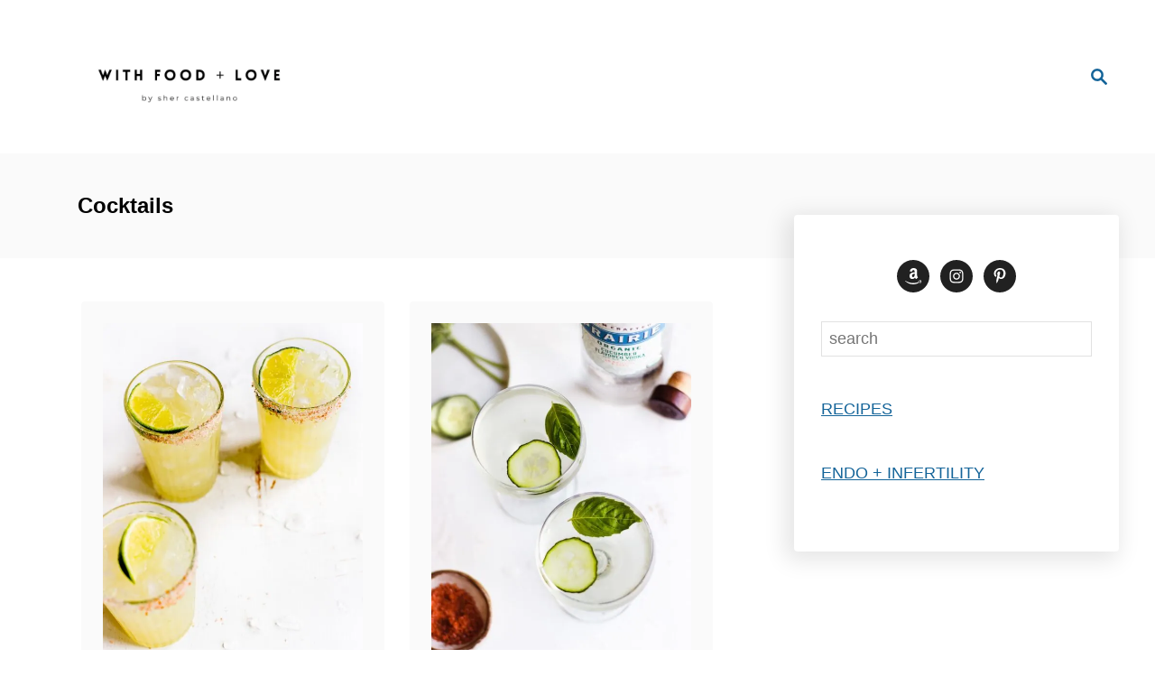

--- FILE ---
content_type: text/html; charset=UTF-8
request_url: https://withfoodandlove.com/category/cocktails/
body_size: 15874
content:
<!DOCTYPE html><html lang="en-US">
	<head>
				<meta charset="UTF-8">
		<meta name="viewport" content="width=device-width, initial-scale=1.0">
		<meta http-equiv="X-UA-Compatible" content="ie=edge">
		<meta name='robots' content='index, follow, max-image-preview:large, max-snippet:-1, max-video-preview:-1' />
	<style>img:is([sizes="auto" i], [sizes^="auto," i]) { contain-intrinsic-size: 3000px 1500px }</style>
	
	<!-- This site is optimized with the Yoast SEO Premium plugin v20.12 (Yoast SEO v26.8) - https://yoast.com/product/yoast-seo-premium-wordpress/ -->
	<title>Plant-Based and Gluten-Free Cocktails from Sher Castellano</title>
	<meta name="description" content="Simple, seasonal, plant-based and gluten-free cocktails from Sher Castellano of With Food + Love. Naturally gluten-free and vegetarian, often vegan." />
	<link rel="canonical" href="https://withfoodandlove.com/category/cocktails/" />
	<link rel="next" href="https://withfoodandlove.com/category/cocktails/page/2/" />
	<meta property="og:locale" content="en_US" />
	<meta property="og:type" content="article" />
	<meta property="og:title" content="cocktails Archives" />
	<meta property="og:description" content="Simple, seasonal, plant-based and gluten-free cocktails from Sher Castellano of With Food + Love. Naturally gluten-free and vegetarian, often vegan." />
	<meta property="og:url" content="https://withfoodandlove.com/category/cocktails/" />
	<script type="application/ld+json" class="yoast-schema-graph">{"@context":"https://schema.org","@graph":[{"@type":"CollectionPage","@id":"https://withfoodandlove.com/category/cocktails/","url":"https://withfoodandlove.com/category/cocktails/","name":"Plant-Based and Gluten-Free Cocktails from Sher Castellano","isPartOf":{"@id":"https://withfoodandlove.com/#website"},"primaryImageOfPage":{"@id":"https://withfoodandlove.com/category/cocktails/#primaryimage"},"image":{"@id":"https://withfoodandlove.com/category/cocktails/#primaryimage"},"thumbnailUrl":"https://withfoodandlove.com/wp-content/uploads/2020/06/classic-margaritas-20.jpg","description":"Simple, seasonal, plant-based and gluten-free cocktails from Sher Castellano of With Food + Love. Naturally gluten-free and vegetarian, often vegan.","breadcrumb":{"@id":"https://withfoodandlove.com/category/cocktails/#breadcrumb"},"inLanguage":"en-US"},{"@type":"ImageObject","inLanguage":"en-US","@id":"https://withfoodandlove.com/category/cocktails/#primaryimage","url":"https://withfoodandlove.com/wp-content/uploads/2020/06/classic-margaritas-20.jpg","contentUrl":"https://withfoodandlove.com/wp-content/uploads/2020/06/classic-margaritas-20.jpg","width":1200,"height":1800},{"@type":"BreadcrumbList","@id":"https://withfoodandlove.com/category/cocktails/#breadcrumb","itemListElement":[{"@type":"ListItem","position":1,"name":"Home","item":"https://withfoodandlove.com/"},{"@type":"ListItem","position":2,"name":"cocktails"}]},{"@type":"WebSite","@id":"https://withfoodandlove.com/#website","url":"https://withfoodandlove.com/","name":"","description":"","publisher":{"@id":"https://withfoodandlove.com/#/schema/person/daece69069c7c82737177437de2af381"},"potentialAction":[{"@type":"SearchAction","target":{"@type":"EntryPoint","urlTemplate":"https://withfoodandlove.com/?s={search_term_string}"},"query-input":{"@type":"PropertyValueSpecification","valueRequired":true,"valueName":"search_term_string"}}],"inLanguage":"en-US"},{"@type":["Person","Organization"],"@id":"https://withfoodandlove.com/#/schema/person/daece69069c7c82737177437de2af381","name":"Sher Castellano","image":{"@type":"ImageObject","inLanguage":"en-US","@id":"https://withfoodandlove.com/#/schema/person/image/","url":"https://withfoodandlove.com/wp-content/uploads/2019/05/sher-castellano-web-square.jpeg","contentUrl":"https://withfoodandlove.com/wp-content/uploads/2019/05/sher-castellano-web-square.jpeg","width":1320,"height":1320,"caption":"Sher Castellano"},"logo":{"@id":"https://withfoodandlove.com/#/schema/person/image/"}}]}</script>
	<!-- / Yoast SEO Premium plugin. -->


<link rel='dns-prefetch' href='//scripts.mediavine.com' />
<link rel="alternate" type="application/rss+xml" title=" &raquo; Feed" href="https://withfoodandlove.com/feed/" />
<link rel="alternate" type="application/rss+xml" title=" &raquo; Comments Feed" href="https://withfoodandlove.com/comments/feed/" />
<link rel="alternate" type="application/rss+xml" title=" &raquo; cocktails Category Feed" href="https://withfoodandlove.com/category/cocktails/feed/" />
<script>(()=>{"use strict";const e=[400,500,600,700,800,900],t=e=>`wprm-min-${e}`,n=e=>`wprm-max-${e}`,s=new Set,o="ResizeObserver"in window,r=o?new ResizeObserver((e=>{for(const t of e)c(t.target)})):null,i=.5/(window.devicePixelRatio||1);function c(s){const o=s.getBoundingClientRect().width||0;for(let r=0;r<e.length;r++){const c=e[r],a=o<=c+i;o>c+i?s.classList.add(t(c)):s.classList.remove(t(c)),a?s.classList.add(n(c)):s.classList.remove(n(c))}}function a(e){s.has(e)||(s.add(e),r&&r.observe(e),c(e))}!function(e=document){e.querySelectorAll(".wprm-recipe").forEach(a)}();if(new MutationObserver((e=>{for(const t of e)for(const e of t.addedNodes)e instanceof Element&&(e.matches?.(".wprm-recipe")&&a(e),e.querySelectorAll?.(".wprm-recipe").forEach(a))})).observe(document.documentElement,{childList:!0,subtree:!0}),!o){let e=0;addEventListener("resize",(()=>{e&&cancelAnimationFrame(e),e=requestAnimationFrame((()=>s.forEach(c)))}),{passive:!0})}})();</script><style type="text/css" id="mv-trellis-custom-css">:root{--mv-trellis-color-link:var(--mv-trellis-color-primary);--mv-trellis-color-link-hover:var(--mv-trellis-color-secondary);--mv-trellis-font-body:"Franklin Gothic Medium","Franklin Gothic","ITC Franklin Gothic",Arial,sans-serif;--mv-trellis-font-heading:"Franklin Gothic Medium","Franklin Gothic","ITC Franklin Gothic",Arial,sans-serif;--mv-trellis-font-size-ex-sm:0.750375rem;--mv-trellis-font-size-sm:0.984375rem;--mv-trellis-font-size:1.125rem;--mv-trellis-font-size-lg:1.265625rem;--mv-trellis-color-primary:#146499;--mv-trellis-color-secondary:#146499;--mv-trellis-max-logo-size:150px;--mv-trellis-gutter-small:24px;--mv-trellis-gutter:48px;--mv-trellis-gutter-double:96px;--mv-trellis-gutter-large:96px;--mv-trellis-wisteria-desktop-logo-width:354px;--mv-trellis-color-background-accent:#fafafa;--mv-trellis-h1-font-color:#000000;--mv-trellis-h1-font-size:1.5rem;--mv-trellis-heading-font-color:#000000;--mv-trellis-h2-font-size:1.125rem;--mv-trellis-h3-font-size:1.005rem;--mv-trellis-h4-font-size:0.945rem;--mv-trellis-h5-font-size:0.84rem;--mv-trellis-h6-font-size:0.75rem;}</style>		<!-- This site uses the Google Analytics by MonsterInsights plugin v9.11.1 - Using Analytics tracking - https://www.monsterinsights.com/ -->
							<script src="//www.googletagmanager.com/gtag/js?id=G-ZSBCQP3Y2C"  data-cfasync="false" data-wpfc-render="false" type="text/javascript" async></script>
			<script data-cfasync="false" data-wpfc-render="false" type="text/javascript">
				var mi_version = '9.11.1';
				var mi_track_user = true;
				var mi_no_track_reason = '';
								var MonsterInsightsDefaultLocations = {"page_location":"https:\/\/withfoodandlove.com\/category\/cocktails\/"};
								if ( typeof MonsterInsightsPrivacyGuardFilter === 'function' ) {
					var MonsterInsightsLocations = (typeof MonsterInsightsExcludeQuery === 'object') ? MonsterInsightsPrivacyGuardFilter( MonsterInsightsExcludeQuery ) : MonsterInsightsPrivacyGuardFilter( MonsterInsightsDefaultLocations );
				} else {
					var MonsterInsightsLocations = (typeof MonsterInsightsExcludeQuery === 'object') ? MonsterInsightsExcludeQuery : MonsterInsightsDefaultLocations;
				}

								var disableStrs = [
										'ga-disable-G-ZSBCQP3Y2C',
									];

				/* Function to detect opted out users */
				function __gtagTrackerIsOptedOut() {
					for (var index = 0; index < disableStrs.length; index++) {
						if (document.cookie.indexOf(disableStrs[index] + '=true') > -1) {
							return true;
						}
					}

					return false;
				}

				/* Disable tracking if the opt-out cookie exists. */
				if (__gtagTrackerIsOptedOut()) {
					for (var index = 0; index < disableStrs.length; index++) {
						window[disableStrs[index]] = true;
					}
				}

				/* Opt-out function */
				function __gtagTrackerOptout() {
					for (var index = 0; index < disableStrs.length; index++) {
						document.cookie = disableStrs[index] + '=true; expires=Thu, 31 Dec 2099 23:59:59 UTC; path=/';
						window[disableStrs[index]] = true;
					}
				}

				if ('undefined' === typeof gaOptout) {
					function gaOptout() {
						__gtagTrackerOptout();
					}
				}
								window.dataLayer = window.dataLayer || [];

				window.MonsterInsightsDualTracker = {
					helpers: {},
					trackers: {},
				};
				if (mi_track_user) {
					function __gtagDataLayer() {
						dataLayer.push(arguments);
					}

					function __gtagTracker(type, name, parameters) {
						if (!parameters) {
							parameters = {};
						}

						if (parameters.send_to) {
							__gtagDataLayer.apply(null, arguments);
							return;
						}

						if (type === 'event') {
														parameters.send_to = monsterinsights_frontend.v4_id;
							var hookName = name;
							if (typeof parameters['event_category'] !== 'undefined') {
								hookName = parameters['event_category'] + ':' + name;
							}

							if (typeof MonsterInsightsDualTracker.trackers[hookName] !== 'undefined') {
								MonsterInsightsDualTracker.trackers[hookName](parameters);
							} else {
								__gtagDataLayer('event', name, parameters);
							}
							
						} else {
							__gtagDataLayer.apply(null, arguments);
						}
					}

					__gtagTracker('js', new Date());
					__gtagTracker('set', {
						'developer_id.dZGIzZG': true,
											});
					if ( MonsterInsightsLocations.page_location ) {
						__gtagTracker('set', MonsterInsightsLocations);
					}
										__gtagTracker('config', 'G-ZSBCQP3Y2C', {"forceSSL":"true","link_attribution":"true"} );
										window.gtag = __gtagTracker;										(function () {
						/* https://developers.google.com/analytics/devguides/collection/analyticsjs/ */
						/* ga and __gaTracker compatibility shim. */
						var noopfn = function () {
							return null;
						};
						var newtracker = function () {
							return new Tracker();
						};
						var Tracker = function () {
							return null;
						};
						var p = Tracker.prototype;
						p.get = noopfn;
						p.set = noopfn;
						p.send = function () {
							var args = Array.prototype.slice.call(arguments);
							args.unshift('send');
							__gaTracker.apply(null, args);
						};
						var __gaTracker = function () {
							var len = arguments.length;
							if (len === 0) {
								return;
							}
							var f = arguments[len - 1];
							if (typeof f !== 'object' || f === null || typeof f.hitCallback !== 'function') {
								if ('send' === arguments[0]) {
									var hitConverted, hitObject = false, action;
									if ('event' === arguments[1]) {
										if ('undefined' !== typeof arguments[3]) {
											hitObject = {
												'eventAction': arguments[3],
												'eventCategory': arguments[2],
												'eventLabel': arguments[4],
												'value': arguments[5] ? arguments[5] : 1,
											}
										}
									}
									if ('pageview' === arguments[1]) {
										if ('undefined' !== typeof arguments[2]) {
											hitObject = {
												'eventAction': 'page_view',
												'page_path': arguments[2],
											}
										}
									}
									if (typeof arguments[2] === 'object') {
										hitObject = arguments[2];
									}
									if (typeof arguments[5] === 'object') {
										Object.assign(hitObject, arguments[5]);
									}
									if ('undefined' !== typeof arguments[1].hitType) {
										hitObject = arguments[1];
										if ('pageview' === hitObject.hitType) {
											hitObject.eventAction = 'page_view';
										}
									}
									if (hitObject) {
										action = 'timing' === arguments[1].hitType ? 'timing_complete' : hitObject.eventAction;
										hitConverted = mapArgs(hitObject);
										__gtagTracker('event', action, hitConverted);
									}
								}
								return;
							}

							function mapArgs(args) {
								var arg, hit = {};
								var gaMap = {
									'eventCategory': 'event_category',
									'eventAction': 'event_action',
									'eventLabel': 'event_label',
									'eventValue': 'event_value',
									'nonInteraction': 'non_interaction',
									'timingCategory': 'event_category',
									'timingVar': 'name',
									'timingValue': 'value',
									'timingLabel': 'event_label',
									'page': 'page_path',
									'location': 'page_location',
									'title': 'page_title',
									'referrer' : 'page_referrer',
								};
								for (arg in args) {
																		if (!(!args.hasOwnProperty(arg) || !gaMap.hasOwnProperty(arg))) {
										hit[gaMap[arg]] = args[arg];
									} else {
										hit[arg] = args[arg];
									}
								}
								return hit;
							}

							try {
								f.hitCallback();
							} catch (ex) {
							}
						};
						__gaTracker.create = newtracker;
						__gaTracker.getByName = newtracker;
						__gaTracker.getAll = function () {
							return [];
						};
						__gaTracker.remove = noopfn;
						__gaTracker.loaded = true;
						window['__gaTracker'] = __gaTracker;
					})();
									} else {
										console.log("");
					(function () {
						function __gtagTracker() {
							return null;
						}

						window['__gtagTracker'] = __gtagTracker;
						window['gtag'] = __gtagTracker;
					})();
									}
			</script>
							<!-- / Google Analytics by MonsterInsights -->
		<link rel='stylesheet' id='wp-block-library-css' href='https://withfoodandlove.com/wp-includes/css/dist/block-library/style.min.css?ver=cda0f38173a470e254df0bd782505319' type='text/css' media='all' />
<style id='classic-theme-styles-inline-css' type='text/css'>
/*! This file is auto-generated */
.wp-block-button__link{color:#fff;background-color:#32373c;border-radius:9999px;box-shadow:none;text-decoration:none;padding:calc(.667em + 2px) calc(1.333em + 2px);font-size:1.125em}.wp-block-file__button{background:#32373c;color:#fff;text-decoration:none}
</style>
<link rel='stylesheet' id='wprm-public-css' href='https://withfoodandlove.com/wp-content/plugins/wp-recipe-maker/dist/public-modern.css?ver=10.3.2' type='text/css' media='all' />
<style id='global-styles-inline-css' type='text/css'>
:root{--wp--preset--aspect-ratio--square: 1;--wp--preset--aspect-ratio--4-3: 4/3;--wp--preset--aspect-ratio--3-4: 3/4;--wp--preset--aspect-ratio--3-2: 3/2;--wp--preset--aspect-ratio--2-3: 2/3;--wp--preset--aspect-ratio--16-9: 16/9;--wp--preset--aspect-ratio--9-16: 9/16;--wp--preset--color--black: #000000;--wp--preset--color--cyan-bluish-gray: #abb8c3;--wp--preset--color--white: #ffffff;--wp--preset--color--pale-pink: #f78da7;--wp--preset--color--vivid-red: #cf2e2e;--wp--preset--color--luminous-vivid-orange: #ff6900;--wp--preset--color--luminous-vivid-amber: #fcb900;--wp--preset--color--light-green-cyan: #7bdcb5;--wp--preset--color--vivid-green-cyan: #00d084;--wp--preset--color--pale-cyan-blue: #8ed1fc;--wp--preset--color--vivid-cyan-blue: #0693e3;--wp--preset--color--vivid-purple: #9b51e0;--wp--preset--gradient--vivid-cyan-blue-to-vivid-purple: linear-gradient(135deg,rgba(6,147,227,1) 0%,rgb(155,81,224) 100%);--wp--preset--gradient--light-green-cyan-to-vivid-green-cyan: linear-gradient(135deg,rgb(122,220,180) 0%,rgb(0,208,130) 100%);--wp--preset--gradient--luminous-vivid-amber-to-luminous-vivid-orange: linear-gradient(135deg,rgba(252,185,0,1) 0%,rgba(255,105,0,1) 100%);--wp--preset--gradient--luminous-vivid-orange-to-vivid-red: linear-gradient(135deg,rgba(255,105,0,1) 0%,rgb(207,46,46) 100%);--wp--preset--gradient--very-light-gray-to-cyan-bluish-gray: linear-gradient(135deg,rgb(238,238,238) 0%,rgb(169,184,195) 100%);--wp--preset--gradient--cool-to-warm-spectrum: linear-gradient(135deg,rgb(74,234,220) 0%,rgb(151,120,209) 20%,rgb(207,42,186) 40%,rgb(238,44,130) 60%,rgb(251,105,98) 80%,rgb(254,248,76) 100%);--wp--preset--gradient--blush-light-purple: linear-gradient(135deg,rgb(255,206,236) 0%,rgb(152,150,240) 100%);--wp--preset--gradient--blush-bordeaux: linear-gradient(135deg,rgb(254,205,165) 0%,rgb(254,45,45) 50%,rgb(107,0,62) 100%);--wp--preset--gradient--luminous-dusk: linear-gradient(135deg,rgb(255,203,112) 0%,rgb(199,81,192) 50%,rgb(65,88,208) 100%);--wp--preset--gradient--pale-ocean: linear-gradient(135deg,rgb(255,245,203) 0%,rgb(182,227,212) 50%,rgb(51,167,181) 100%);--wp--preset--gradient--electric-grass: linear-gradient(135deg,rgb(202,248,128) 0%,rgb(113,206,126) 100%);--wp--preset--gradient--midnight: linear-gradient(135deg,rgb(2,3,129) 0%,rgb(40,116,252) 100%);--wp--preset--font-size--small: 13px;--wp--preset--font-size--medium: 20px;--wp--preset--font-size--large: 36px;--wp--preset--font-size--x-large: 42px;--wp--preset--spacing--20: 0.44rem;--wp--preset--spacing--30: 0.67rem;--wp--preset--spacing--40: 1rem;--wp--preset--spacing--50: 1.5rem;--wp--preset--spacing--60: 2.25rem;--wp--preset--spacing--70: 3.38rem;--wp--preset--spacing--80: 5.06rem;--wp--preset--shadow--natural: 6px 6px 9px rgba(0, 0, 0, 0.2);--wp--preset--shadow--deep: 12px 12px 50px rgba(0, 0, 0, 0.4);--wp--preset--shadow--sharp: 6px 6px 0px rgba(0, 0, 0, 0.2);--wp--preset--shadow--outlined: 6px 6px 0px -3px rgba(255, 255, 255, 1), 6px 6px rgba(0, 0, 0, 1);--wp--preset--shadow--crisp: 6px 6px 0px rgba(0, 0, 0, 1);}:where(.is-layout-flex){gap: 0.5em;}:where(.is-layout-grid){gap: 0.5em;}body .is-layout-flex{display: flex;}.is-layout-flex{flex-wrap: wrap;align-items: center;}.is-layout-flex > :is(*, div){margin: 0;}body .is-layout-grid{display: grid;}.is-layout-grid > :is(*, div){margin: 0;}:where(.wp-block-columns.is-layout-flex){gap: 2em;}:where(.wp-block-columns.is-layout-grid){gap: 2em;}:where(.wp-block-post-template.is-layout-flex){gap: 1.25em;}:where(.wp-block-post-template.is-layout-grid){gap: 1.25em;}.has-black-color{color: var(--wp--preset--color--black) !important;}.has-cyan-bluish-gray-color{color: var(--wp--preset--color--cyan-bluish-gray) !important;}.has-white-color{color: var(--wp--preset--color--white) !important;}.has-pale-pink-color{color: var(--wp--preset--color--pale-pink) !important;}.has-vivid-red-color{color: var(--wp--preset--color--vivid-red) !important;}.has-luminous-vivid-orange-color{color: var(--wp--preset--color--luminous-vivid-orange) !important;}.has-luminous-vivid-amber-color{color: var(--wp--preset--color--luminous-vivid-amber) !important;}.has-light-green-cyan-color{color: var(--wp--preset--color--light-green-cyan) !important;}.has-vivid-green-cyan-color{color: var(--wp--preset--color--vivid-green-cyan) !important;}.has-pale-cyan-blue-color{color: var(--wp--preset--color--pale-cyan-blue) !important;}.has-vivid-cyan-blue-color{color: var(--wp--preset--color--vivid-cyan-blue) !important;}.has-vivid-purple-color{color: var(--wp--preset--color--vivid-purple) !important;}.has-black-background-color{background-color: var(--wp--preset--color--black) !important;}.has-cyan-bluish-gray-background-color{background-color: var(--wp--preset--color--cyan-bluish-gray) !important;}.has-white-background-color{background-color: var(--wp--preset--color--white) !important;}.has-pale-pink-background-color{background-color: var(--wp--preset--color--pale-pink) !important;}.has-vivid-red-background-color{background-color: var(--wp--preset--color--vivid-red) !important;}.has-luminous-vivid-orange-background-color{background-color: var(--wp--preset--color--luminous-vivid-orange) !important;}.has-luminous-vivid-amber-background-color{background-color: var(--wp--preset--color--luminous-vivid-amber) !important;}.has-light-green-cyan-background-color{background-color: var(--wp--preset--color--light-green-cyan) !important;}.has-vivid-green-cyan-background-color{background-color: var(--wp--preset--color--vivid-green-cyan) !important;}.has-pale-cyan-blue-background-color{background-color: var(--wp--preset--color--pale-cyan-blue) !important;}.has-vivid-cyan-blue-background-color{background-color: var(--wp--preset--color--vivid-cyan-blue) !important;}.has-vivid-purple-background-color{background-color: var(--wp--preset--color--vivid-purple) !important;}.has-black-border-color{border-color: var(--wp--preset--color--black) !important;}.has-cyan-bluish-gray-border-color{border-color: var(--wp--preset--color--cyan-bluish-gray) !important;}.has-white-border-color{border-color: var(--wp--preset--color--white) !important;}.has-pale-pink-border-color{border-color: var(--wp--preset--color--pale-pink) !important;}.has-vivid-red-border-color{border-color: var(--wp--preset--color--vivid-red) !important;}.has-luminous-vivid-orange-border-color{border-color: var(--wp--preset--color--luminous-vivid-orange) !important;}.has-luminous-vivid-amber-border-color{border-color: var(--wp--preset--color--luminous-vivid-amber) !important;}.has-light-green-cyan-border-color{border-color: var(--wp--preset--color--light-green-cyan) !important;}.has-vivid-green-cyan-border-color{border-color: var(--wp--preset--color--vivid-green-cyan) !important;}.has-pale-cyan-blue-border-color{border-color: var(--wp--preset--color--pale-cyan-blue) !important;}.has-vivid-cyan-blue-border-color{border-color: var(--wp--preset--color--vivid-cyan-blue) !important;}.has-vivid-purple-border-color{border-color: var(--wp--preset--color--vivid-purple) !important;}.has-vivid-cyan-blue-to-vivid-purple-gradient-background{background: var(--wp--preset--gradient--vivid-cyan-blue-to-vivid-purple) !important;}.has-light-green-cyan-to-vivid-green-cyan-gradient-background{background: var(--wp--preset--gradient--light-green-cyan-to-vivid-green-cyan) !important;}.has-luminous-vivid-amber-to-luminous-vivid-orange-gradient-background{background: var(--wp--preset--gradient--luminous-vivid-amber-to-luminous-vivid-orange) !important;}.has-luminous-vivid-orange-to-vivid-red-gradient-background{background: var(--wp--preset--gradient--luminous-vivid-orange-to-vivid-red) !important;}.has-very-light-gray-to-cyan-bluish-gray-gradient-background{background: var(--wp--preset--gradient--very-light-gray-to-cyan-bluish-gray) !important;}.has-cool-to-warm-spectrum-gradient-background{background: var(--wp--preset--gradient--cool-to-warm-spectrum) !important;}.has-blush-light-purple-gradient-background{background: var(--wp--preset--gradient--blush-light-purple) !important;}.has-blush-bordeaux-gradient-background{background: var(--wp--preset--gradient--blush-bordeaux) !important;}.has-luminous-dusk-gradient-background{background: var(--wp--preset--gradient--luminous-dusk) !important;}.has-pale-ocean-gradient-background{background: var(--wp--preset--gradient--pale-ocean) !important;}.has-electric-grass-gradient-background{background: var(--wp--preset--gradient--electric-grass) !important;}.has-midnight-gradient-background{background: var(--wp--preset--gradient--midnight) !important;}.has-small-font-size{font-size: var(--wp--preset--font-size--small) !important;}.has-medium-font-size{font-size: var(--wp--preset--font-size--medium) !important;}.has-large-font-size{font-size: var(--wp--preset--font-size--large) !important;}.has-x-large-font-size{font-size: var(--wp--preset--font-size--x-large) !important;}
:where(.wp-block-post-template.is-layout-flex){gap: 1.25em;}:where(.wp-block-post-template.is-layout-grid){gap: 1.25em;}
:where(.wp-block-columns.is-layout-flex){gap: 2em;}:where(.wp-block-columns.is-layout-grid){gap: 2em;}
:root :where(.wp-block-pullquote){font-size: 1.5em;line-height: 1.6;}
</style>
<link rel='stylesheet' id='contact-form-7-css' href='https://withfoodandlove.com/wp-content/plugins/contact-form-7/includes/css/styles.css?ver=6.1.4' type='text/css' media='all' />
<link rel='stylesheet' id='bodhi-svgs-attachment-css' href='https://withfoodandlove.com/wp-content/plugins/svg-support/css/svgs-attachment.css' type='text/css' media='all' />
<link rel='stylesheet' id='wp-components-css' href='https://withfoodandlove.com/wp-includes/css/dist/components/style.min.css?ver=cda0f38173a470e254df0bd782505319' type='text/css' media='all' />
<link rel='stylesheet' id='godaddy-styles-css' href='https://withfoodandlove.com/wp-content/mu-plugins/vendor/wpex/godaddy-launch/includes/Dependencies/GoDaddy/Styles/build/latest.css?ver=2.0.2' type='text/css' media='all' />
<link rel='stylesheet' id='simple-social-icons-font-css' href='https://withfoodandlove.com/wp-content/plugins/simple-social-icons/css/style.css?ver=4.0.0' type='text/css' media='all' />
<link rel='stylesheet' id='mv-trellis-wisteria-css' href='https://withfoodandlove.com/wp-content/themes/wisteria-trellis/assets/dist/css/main.1.0.2.css?ver=1.0.2' type='text/css' media='all' />
				<script id="mv-trellis-localModel" data-cfasync="false">
					window.$adManagementConfig = window.$adManagementConfig || {};
					window.$adManagementConfig.web = window.$adManagementConfig.web || {};
					window.$adManagementConfig.web.localModel = {"optimize_mobile_pagespeed":true,"optimize_desktop_pagespeed":true,"content_selector":".mvt-content","footer_selector":"footer.footer","content_selector_mobile":".mvt-content","comments_selector":"","sidebar_atf_selector":".sidebar-primary .widget-container:nth-last-child(3)","sidebar_atf_position":"afterend","sidebar_btf_selector":".mv-sticky-slot","sidebar_btf_position":"beforeend","content_stop_selector":"","sidebar_btf_stop_selector":"footer.footer","custom_css":"","ad_box":true,"sidebar_minimum_width":"1161","native_html_templates":{"feed":"<aside class=\"mv-trellis-native-ad-feed\"><div class=\"native-ad-image\" style=\"min-height:320px;min-width:240px;\"><div style=\"display: none;\" data-native-size=\"[300, 250]\" data-native-type=\"video\"><\/div><div style=\"width:240px;height:320px;\" data-native-size=\"[240,320]\" data-native-type=\"image\"><\/div><\/div><div class=\"native-content\"><img class=\"native-icon\" data-native-type=\"icon\" style=\"max-height: 50px; width: auto;\"><h2 data-native-len=\"80\" data-native-d-len=\"120\" data-native-type=\"title\"><\/h2><div data-native-len=\"140\" data-native-d-len=\"340\" data-native-type=\"body\"><\/div><div class=\"cta-container\"><div data-native-type=\"sponsoredBy\"><\/div><a rel=\"nonopener sponsor\" data-native-type=\"clickUrl\" class=\"button article-read-more\"><span data-native-type=\"cta\"><\/span><\/a><\/div><\/div><\/aside>","content":"<aside class=\"mv-trellis-native-ad-content\"><div class=\"native-ad-image\"><div style=\"display: none;\" data-native-size=\"[300, 250]\" data-native-type=\"video\"><\/div><div data-native-size=\"[300,300]\" data-native-type=\"image\"><\/div><\/div><div class=\"native-content\"><img class=\"native-icon\" data-native-type=\"icon\" style=\"max-height: 50px; width: auto;\"><h2 data-native-len=\"80\" data-native-d-len=\"120\" data-native-type=\"title\"><\/h2><div data-native-len=\"140\" data-native-d-len=\"340\" data-native-type=\"body\"><\/div><div class=\"cta-container\"><div data-native-type=\"sponsoredBy\"><\/div><a data-native-type=\"clickUrl\" class=\"button article-read-more\"><span data-native-type=\"cta\"><\/span><\/a><\/div><\/div><\/aside>","sidebar":"<aside class=\"mv-trellis-native-ad-sidebar\"><div class=\"native-ad-image\"><div style=\"display: none;\" data-native-size=\"[300, 250]\" data-native-type=\"video\"><\/div><div data-native-size=\"[300,300]\" data-native-type=\"image\"><\/div><\/div><img class=\"native-icon\" data-native-type=\"icon\" style=\"max-height: 50px; width: auto;\"><h3 data-native-len=\"80\"><a rel=\"nonopener sponsor\" data-native-type=\"title\"><\/a><\/h3><div data-native-len=\"140\" data-native-d-len=\"340\" data-native-type=\"body\"><\/div><div data-native-type=\"sponsoredBy\"><\/div><a data-native-type=\"clickUrl\" class=\"button article-read-more\"><span data-native-type=\"cta\"><\/span><\/a><\/aside>","sticky_sidebar":"<aside class=\"mv-trellis-native-ad-sticky-sidebar\"><div class=\"native-ad-image\"><div style=\"display: none;\" data-native-size=\"[300, 250]\" data-native-type=\"video\"><\/div><div data-native-size=\"[300,300]\" data-native-type=\"image\"><\/div><\/div><img class=\"native-icon\" data-native-type=\"icon\" style=\"max-height: 50px; width: auto;\"><h3 data-native-len=\"80\" data-native-type=\"title\"><\/h3><div data-native-len=\"140\" data-native-d-len=\"340\" data-native-type=\"body\"><\/div><div data-native-type=\"sponsoredBy\"><\/div><a data-native-type=\"clickUrl\" class=\"button article-read-more\"><span data-native-type=\"cta\"><\/span><\/a><\/aside>","adhesion":"<aside class=\"mv-trellis-native-ad-adhesion\"><div data-native-size=\"[100,100]\" data-native-type=\"image\"><\/div><div class=\"native-content\"><img class=\"native-icon\" data-native-type=\"icon\" style=\"max-height: 50px; width: auto;\"><div data-native-type=\"sponsoredBy\"><\/div><h6 data-native-len=\"80\" data-native-d-len=\"120\" data-native-type=\"title\"><\/h6><\/div><div class=\"cta-container\"><a class=\"button article-read-more\" data-native-type=\"clickUrl\"><span data-native-type=\"cta\"><\/span><\/a><\/div><\/aside>"}};
				</script>
			<script type="text/javascript" id="bodhi-dompurify-library-js" class="mv-trellis-script" src="https://withfoodandlove.com/wp-content/mvt-js/1/704af5057face7abafd1fb4e450bb53e.min.js" defer data-noptimize data-handle="bodhi-dompurify-library"></script>
<script type="text/javascript" id="monsterinsights-frontend-script-js" class="mv-trellis-script" src="https://withfoodandlove.com/wp-content/plugins/google-analytics-for-wordpress/assets/js/frontend-gtag.min.js?ver=9.11.1" defer data-noptimize data-handle="monsterinsights-frontend-script"></script>
<script data-cfasync="false" data-wpfc-render="false" type="text/javascript" id='monsterinsights-frontend-script-js-extra'>/* <![CDATA[ */
var monsterinsights_frontend = {"js_events_tracking":"true","download_extensions":"doc,pdf,ppt,zip,xls,docx,pptx,xlsx","inbound_paths":"[]","home_url":"https:\/\/withfoodandlove.com","hash_tracking":"false","v4_id":"G-ZSBCQP3Y2C"};/* ]]> */
</script>
<script type="text/javascript" async="async" fetchpriority="high" data-noptimize="1" data-cfasync="false" src="https://scripts.mediavine.com/tags/with-food-and-love.js?ver=cda0f38173a470e254df0bd782505319" id="mv-script-wrapper-js"></script>
<script type="text/javascript" src="https://withfoodandlove.com/wp-includes/js/jquery/jquery.min.js?ver=3.7.1" id="jquery-core-js"></script>
<script type="text/javascript" src="https://withfoodandlove.com/wp-includes/js/jquery/jquery-migrate.min.js?ver=3.4.1" id="jquery-migrate-js"></script>
<script type="text/javascript" id="bodhi_svg_inline-js-extra">
/* <![CDATA[ */
var svgSettings = {"skipNested":""};
/* ]]> */
</script>
<script type="text/javascript" id="bodhi_svg_inline-js" class="mv-trellis-script" src="https://withfoodandlove.com/wp-content/mvt-js/1/1ebe9d436a30fedc7a3da0dd4d0c7ddf.min.js" defer data-noptimize data-handle="bodhi_svg_inline"></script>
<script type="text/javascript" id="bodhi_svg_inline-js-after">
/* <![CDATA[ */
cssTarget={"Bodhi":"img.style-svg","ForceInlineSVG":"style-svg"};ForceInlineSVGActive="false";frontSanitizationEnabled="on";
/* ]]> */
</script>
<script type="text/javascript" id="mv-trellis-images/intersection-observer-js" class="mv-trellis-script" src="https://withfoodandlove.com/wp-content/plugins/mediavine-trellis-images/assets/dist/IO.0.7.1.js?ver=0.7.1" defer data-noptimize data-handle="mv-trellis-images/intersection-observer"></script>
<script type="text/javascript" id="mv-trellis-images/webp-check-js" class="mv-trellis-script" src="https://withfoodandlove.com/wp-content/mvt-js/1/6a76c27036f54bb48ed9bc3294c5d172.min.js" defer data-noptimize data-handle="mv-trellis-images/webp-check"></script>
<link rel="https://api.w.org/" href="https://withfoodandlove.com/wp-json/" /><link rel="alternate" title="JSON" type="application/json" href="https://withfoodandlove.com/wp-json/wp/v2/categories/1263" /><link rel="EditURI" type="application/rsd+xml" title="RSD" href="https://withfoodandlove.com/xmlrpc.php?rsd" />

		<style>
			:root {
				--mv-create-radius: 0;
			}
		</style>
	<style type="text/css"> .tippy-box[data-theme~="wprm"] { background-color: #333333; color: #FFFFFF; } .tippy-box[data-theme~="wprm"][data-placement^="top"] > .tippy-arrow::before { border-top-color: #333333; } .tippy-box[data-theme~="wprm"][data-placement^="bottom"] > .tippy-arrow::before { border-bottom-color: #333333; } .tippy-box[data-theme~="wprm"][data-placement^="left"] > .tippy-arrow::before { border-left-color: #333333; } .tippy-box[data-theme~="wprm"][data-placement^="right"] > .tippy-arrow::before { border-right-color: #333333; } .tippy-box[data-theme~="wprm"] a { color: #FFFFFF; } .wprm-comment-rating svg { width: 18px !important; height: 18px !important; } img.wprm-comment-rating { width: 90px !important; height: 18px !important; } body { --comment-rating-star-color: #343434; } body { --wprm-popup-font-size: 16px; } body { --wprm-popup-background: #ffffff; } body { --wprm-popup-title: #000000; } body { --wprm-popup-content: #444444; } body { --wprm-popup-button-background: #444444; } body { --wprm-popup-button-text: #ffffff; } body { --wprm-popup-accent: #747B2D; }</style><style type="text/css">.wprm-glossary-term {color: #5A822B;text-decoration: underline;cursor: help;}</style><style type="text/css" id="mv-trellis-native-ads-css">:root{--mv-trellis-color-native-ad-background: var(--mv-trellis-color-background-accent,#fafafa);}[class*="mv-trellis-native-ad"]{display:flex;flex-direction:column;text-align:center;align-items:center;padding:10px;margin:15px 0;border-top:1px solid #eee;border-bottom:1px solid #eee;background-color:var(--mv-trellis-color-native-ad-background,#fafafa)}[class*="mv-trellis-native-ad"] [data-native-type="image"]{background-repeat:no-repeat;background-size:cover;background-position:center center;}[class*="mv-trellis-native-ad"] [data-native-type="sponsoredBy"]{font-size:0.875rem;text-decoration:none;transition:color .3s ease-in-out,background-color .3s ease-in-out;}[class*="mv-trellis-native-ad"] [data-native-type="title"]{line-height:1;margin:10px 0;max-width:100%;text-decoration:none;transition:color .3s ease-in-out,background-color .3s ease-in-out;}[class*="mv-trellis-native-ad"] [data-native-type="title"],[class*="mv-trellis-native-ad"] [data-native-type="sponsoredBy"]{color:var(--mv-trellis-color-link)}[class*="mv-trellis-native-ad"] [data-native-type="title"]:hover,[class*="mv-trellis-native-ad"] [data-native-type="sponsoredBy"]:hover{color:var(--mv-trellis-color-link-hover)}[class*="mv-trellis-native-ad"] [data-native-type="body"]{max-width:100%;}[class*="mv-trellis-native-ad"] .article-read-more{display:inline-block;font-size:0.875rem;line-height:1.25;margin-left:0px;margin-top:10px;padding:10px 20px;text-align:right;text-decoration:none;text-transform:uppercase;}@media only screen and (min-width:600px){.mv-trellis-native-ad-feed,.mv-trellis-native-ad-content{flex-direction:row;padding:0;text-align:left;}.mv-trellis-native-ad-feed .native-content,.mv-trellis-native-ad-content{padding:10px}}.mv-trellis-native-ad-feed [data-native-type="image"]{max-width:100%;height:auto;}.mv-trellis-native-ad-feed .cta-container,.mv-trellis-native-ad-content .cta-container{display:flex;flex-direction:column;align-items:center;}@media only screen and (min-width:600px){.mv-trellis-native-ad-feed .cta-container,.mv-trellis-native-ad-content .cta-container{flex-direction:row;align-items: flex-end;justify-content:space-between;}}@media only screen and (min-width:600px){.mv-trellis-native-ad-content{padding:0;}.mv-trellis-native-ad-content .native-content{max-width:calc(100% - 300px);padding:15px;}}.mv-trellis-native-ad-content [data-native-type="image"]{height:300px;max-width:100%;width:300px;}.mv-trellis-native-ad-sticky-sidebar,.mv-trellis-native-ad-sidebar{font-size:var(--mv-trellis-font-size-sm,0.875rem);margin:20px 0;max-width:300px;padding:0 0 var(--mv-trellis-gutter,20px);}.mv-trellis-native-ad-sticky-sidebar [data-native-type="image"],.mv-trellis-native-ad-sticky-sidebar [data-native-type="image"]{height:300px;margin:0 auto;max-width:100%;width:300px;}.mv-trellis-native-ad-sticky-sidebar [data-native-type="body"]{padding:0 var(--mv-trellis-gutter,20px);}.mv-trellis-native-ad-sticky-sidebar [data-native-type="sponsoredBy"],.mv-trellis-native-ad-sticky-sidebar [data-native-type="sponsoredBy"]{display:inline-block}.mv-trellis-native-ad-sticky-sidebar h3,.mv-trellis-native-ad-sidebar h3 [data-native-type="title"]{margin:15px auto;width:300px;}.mv-trellis-native-ad-adhesion{background-color:transparent;flex-direction:row;height:90px;margin:0;padding:0 20px;}.mv-trellis-native-ad-adhesion [data-native-type="image"]{height:120px;margin:0 auto;max-width:100%;transform:translateY(-20px);width:120px;}.mv-trellis-native-ad-adhesion [data-native-type="sponsoredBy"],.mv-trellis-native-ad-adhesion  .article-read-more{font-size:0.75rem;}.mv-trellis-native-ad-adhesion [data-native-type="title"]{font-size:1rem;}.mv-trellis-native-ad-adhesion .native-content{display:flex;flex-direction:column;justify-content:center;padding:0 10px;text-align:left;}.mv-trellis-native-ad-adhesion .cta-container{display:flex;align-items:center;}</style>			<meta name="theme-color" content="#243746"/>
			<link rel="manifest" href="https://withfoodandlove.com/manifest">
		<link rel="icon" href="https://withfoodandlove.com/wp-content/uploads/2023/04/cropped-SKY-scaled-1-32x32.jpg" sizes="32x32" />
<link rel="icon" href="https://withfoodandlove.com/wp-content/uploads/2023/04/cropped-SKY-scaled-1-192x192.jpg" sizes="192x192" />
<link rel="apple-touch-icon" href="https://withfoodandlove.com/wp-content/uploads/2023/04/cropped-SKY-scaled-1-180x180.jpg" />
<meta name="msapplication-TileImage" content="https://withfoodandlove.com/wp-content/uploads/2023/04/cropped-SKY-scaled-1-270x270.jpg" />
			</head>
	<body class="archive category category-cocktails category-1263 wp-theme-mediavine-trellis wp-child-theme-wisteria-trellis mvt-no-js wisteria-trellis">
				<a href="#content" class="screen-reader-text">Skip to Content</a>
		<div class="before-content">
						<header class="header">
	<div class="wrapper wrapper-header">
				<div class="header-container">
			<button class="search-toggle">
	<span class="screen-reader-text">Search</span>
	<svg version="1.1" xmlns="http://www.w3.org/2000/svg" height="24" width="24" viewBox="0 0 12 12" class="magnifying-glass">
		<title>Magnifying Glass</title>
		<path d="M10.37 9.474L7.994 7.1l-.17-.1a3.45 3.45 0 0 0 .644-2.01A3.478 3.478 0 1 0 4.99 8.47c.75 0 1.442-.24 2.01-.648l.098.17 2.375 2.373c.19.188.543.142.79-.105s.293-.6.104-.79zm-5.38-2.27a2.21 2.21 0 1 1 2.21-2.21A2.21 2.21 0 0 1 4.99 7.21z"></path>
	</svg>
</button>
<div id="search-container">
	<form role="search" method="get" class="searchform" action="https://withfoodandlove.com/">
	<label>
		<span class="screen-reader-text">Search for:</span>
		<input type="search" class="search-field"
			placeholder="Enter search keywords"
			value="" name="s"
			title="Search for:" />
	</label>
	<input type="submit" class="search-submit" value="Search" />
</form>
	<button class="search-close">
		<span class="screen-reader-text">Close Search</span>
		&times;
	</button>
</div>
			<div class="nav">
	<div class="wrapper nav-wrapper">
			</div>
</div>


							<div class="header-logo-container">
					<a href="https://withfoodandlove.com/" title="" class="header-logo"><picture><source srcset="https://withfoodandlove.com/wp-content/uploads/2023/04/2023-wfal-header.jpeg.webp, https://withfoodandlove.com/wp-content/uploads/2023/04/2023-wfal-header.jpeg.webp 1600w, https://withfoodandlove.com/wp-content/uploads/2023/04/2023-wfal-header-250x125.jpeg.webp 250w, https://withfoodandlove.com/wp-content/uploads/2023/04/2023-wfal-header-1024x512.jpeg.webp 1024w, https://withfoodandlove.com/wp-content/uploads/2023/04/2023-wfal-header-768x384.jpeg.webp 768w, https://withfoodandlove.com/wp-content/uploads/2023/04/2023-wfal-header-1536x768.jpeg.webp 1536w" type="image/webp"><img src="https://withfoodandlove.com/wp-content/uploads/2023/04/2023-wfal-header.jpeg" srcset="https://withfoodandlove.com/wp-content/uploads/2023/04/2023-wfal-header.jpeg 1600w, https://withfoodandlove.com/wp-content/uploads/2023/04/2023-wfal-header-250x125.jpeg 250w, https://withfoodandlove.com/wp-content/uploads/2023/04/2023-wfal-header-1024x512.jpeg 1024w, https://withfoodandlove.com/wp-content/uploads/2023/04/2023-wfal-header-768x384.jpeg 768w, https://withfoodandlove.com/wp-content/uploads/2023/04/2023-wfal-header-1536x768.jpeg 1536w" sizes="(max-width: 760px) calc(100vw - 96px), 720px" class="size-full size-ratio-full wp-image-22426 header-logo-img ggnoads" alt="" data-pin-nopin="true" height="800" width="1600"></picture></a>				</div>
					</div>
	</div>
	</header>
					</div>
		
	<!-- Main Content Section -->
	<div class="content">
		<div class="wrapper wrapper-content">
					<main id="content" class="content-container">
				<header class="page-header header-archive wrapper">
		<h1 class="archive-title archive-heading">Cocktails</h1>
	</header> 
<div class="excerpt-flex">
	
<article class="article excerpt">
	<div class="excerpt-container">
		
					<div class="excerpt-photo">
				<a href="https://withfoodandlove.com/homemade-sour-mix/" class="excerpt-link" title="HOMEMADE SOUR MIX AND CLASSIC MARGARITAS"><figure class="post-thumbnail"><style>img#mv-trellis-img-1::before{padding-top:133.33333333333%; }img#mv-trellis-img-1{display:block;}</style><noscript><img src="https://withfoodandlove.com/wp-content/uploads/2020/06/classic-margaritas-20-546x728.jpg" srcset="https://withfoodandlove.com/wp-content/uploads/2020/06/classic-margaritas-20-546x728.jpg 546w, https://withfoodandlove.com/wp-content/uploads/2020/06/classic-margaritas-20-360x480.jpg 360w, https://withfoodandlove.com/wp-content/uploads/2020/06/classic-margaritas-20-240x320.jpg 240w, https://withfoodandlove.com/wp-content/uploads/2020/06/classic-margaritas-20-540x720.jpg 540w" sizes="(max-width: 340px) calc(100vw - 32px), (max-width: 599px) calc(100vw - 52px), (max-width: 1159px) calc(48vw - 39px), 368px" style="display: block" class="size-mv_trellis_3x4_high_res size-ratio-mv_trellis_3x4_high_res wp-image-21520" alt="" height="728" width="546"></noscript><img src="data:image/svg+xml,%3Csvg%20xmlns='http://www.w3.org/2000/svg'%20viewBox='0%200%20546%20728'%3E%3Crect%20width='546'%20height='728'%20style='fill:%23e3e3e3'/%3E%3C/svg%3E" sizes="(max-width: 340px) calc(100vw - 32px), (max-width: 599px) calc(100vw - 52px), (max-width: 1159px) calc(48vw - 39px), 368px" style="display: block" class="size-mv_trellis_3x4_high_res size-ratio-mv_trellis_3x4_high_res wp-image-21520 eager-load" alt="" height="728" width="546" data-pin-media="https://withfoodandlove.com/wp-content/uploads/2020/06/classic-margaritas-20.jpg" id="mv-trellis-img-1" loading="eager" data-src="https://withfoodandlove.com/wp-content/uploads/2020/06/classic-margaritas-20-546x728.jpg.webp" data-srcset="https://withfoodandlove.com/wp-content/uploads/2020/06/classic-margaritas-20-546x728.jpg.webp 546w, https://withfoodandlove.com/wp-content/uploads/2020/06/classic-margaritas-20-360x480.jpg.webp 360w, https://withfoodandlove.com/wp-content/uploads/2020/06/classic-margaritas-20-240x320.jpg.webp 240w, https://withfoodandlove.com/wp-content/uploads/2020/06/classic-margaritas-20-540x720.jpg.webp 540w" data-svg="1" data-trellis-processed="1"></figure></a>
			</div>
		
		<div class="excerpt-post-data">
			<h2 class="excerpt-title"><a href="https://withfoodandlove.com/homemade-sour-mix/" class="excerpt-link">HOMEMADE SOUR MIX AND CLASSIC MARGARITAS</a></h2>
			<div class="excerpt-excerpt">
							</div>

			<a href="https://withfoodandlove.com/homemade-sour-mix/" class="button article-read-more">Read More<span class="screen-reader-text"> about HOMEMADE SOUR MIX AND CLASSIC MARGARITAS</span></a>
		</div>
			</div>
</article>

<article class="article excerpt">
	<div class="excerpt-container">
		
					<div class="excerpt-photo">
				<a href="https://withfoodandlove.com/cucumber-basil-martini/" class="excerpt-link" title="CUCUMBER BASIL MARTINI WITH RED SALT"><figure class="post-thumbnail"><style>img#mv-trellis-img-3::before{padding-top:133.33333333333%; }img#mv-trellis-img-3{display:block;}</style><noscript><img src="https://withfoodandlove.com/wp-content/uploads/2019/08/cucumber-basil-martini-12-546x728.jpg" srcset="https://withfoodandlove.com/wp-content/uploads/2019/08/cucumber-basil-martini-12-546x728.jpg 546w, https://withfoodandlove.com/wp-content/uploads/2019/08/cucumber-basil-martini-12-360x480.jpg 360w, https://withfoodandlove.com/wp-content/uploads/2019/08/cucumber-basil-martini-12-240x320.jpg 240w, https://withfoodandlove.com/wp-content/uploads/2019/08/cucumber-basil-martini-12-540x720.jpg 540w" sizes="(max-width: 340px) calc(100vw - 32px), (max-width: 599px) calc(100vw - 52px), (max-width: 1159px) calc(48vw - 39px), 368px" style="display: block" class="size-mv_trellis_3x4_high_res size-ratio-mv_trellis_3x4_high_res wp-image-20384" alt="cucumber basil martini" height="728" width="546"></noscript><img src="https://withfoodandlove.com/wp-content/uploads/2019/08/cucumber-basil-martini-12-546x728.jpg.webp" srcset="https://withfoodandlove.com/wp-content/uploads/2019/08/cucumber-basil-martini-12-546x728.jpg.webp 546w, https://withfoodandlove.com/wp-content/uploads/2019/08/cucumber-basil-martini-12-360x480.jpg.webp 360w, https://withfoodandlove.com/wp-content/uploads/2019/08/cucumber-basil-martini-12-240x320.jpg.webp 240w, https://withfoodandlove.com/wp-content/uploads/2019/08/cucumber-basil-martini-12-540x720.jpg.webp 540w" sizes="(max-width: 340px) calc(100vw - 32px), (max-width: 599px) calc(100vw - 52px), (max-width: 1159px) calc(48vw - 39px), 368px" style="display: block" class="size-mv_trellis_3x4_high_res size-ratio-mv_trellis_3x4_high_res wp-image-20384 lazyload" alt="cucumber basil martini" height="728" width="546" data-pin-media="https://withfoodandlove.com/wp-content/uploads/2019/08/cucumber-basil-martini-12.jpg" id="mv-trellis-img-3" loading="lazy" data-trellis-processed="1"></figure></a>
			</div>
		
		<div class="excerpt-post-data">
			<h2 class="excerpt-title"><a href="https://withfoodandlove.com/cucumber-basil-martini/" class="excerpt-link">CUCUMBER BASIL MARTINI WITH RED SALT</a></h2>
			<div class="excerpt-excerpt">
							</div>

			<a href="https://withfoodandlove.com/cucumber-basil-martini/" class="button article-read-more">Read More<span class="screen-reader-text"> about CUCUMBER BASIL MARTINI WITH RED SALT</span></a>
		</div>
			</div>
</article>

<article class="article excerpt">
	<div class="excerpt-container">
		
					<div class="excerpt-photo">
				<a href="https://withfoodandlove.com/gin-smash/" class="excerpt-link" title="CHERRY GIN SMASH WITH HONEY"><figure class="post-thumbnail"><style>img#mv-trellis-img-5::before{padding-top:133.33333333333%; }img#mv-trellis-img-5{display:block;}</style><noscript><img src="https://withfoodandlove.com/wp-content/uploads/2019/07/honey-cherry-smash-3-546x728.jpg" srcset="https://withfoodandlove.com/wp-content/uploads/2019/07/honey-cherry-smash-3-546x728.jpg 546w, https://withfoodandlove.com/wp-content/uploads/2019/07/honey-cherry-smash-3-360x480.jpg 360w, https://withfoodandlove.com/wp-content/uploads/2019/07/honey-cherry-smash-3-240x320.jpg 240w, https://withfoodandlove.com/wp-content/uploads/2019/07/honey-cherry-smash-3-540x720.jpg 540w" sizes="(max-width: 340px) calc(100vw - 32px), (max-width: 599px) calc(100vw - 52px), (max-width: 1159px) calc(48vw - 39px), 368px" style="display: block" class="size-mv_trellis_3x4_high_res size-ratio-mv_trellis_3x4_high_res wp-image-19819" alt="cherry gin smash cocktail" height="728" width="546"></noscript><img src="https://withfoodandlove.com/wp-content/uploads/2019/07/honey-cherry-smash-3-546x728.jpg.webp" srcset="https://withfoodandlove.com/wp-content/uploads/2019/07/honey-cherry-smash-3-546x728.jpg.webp 546w, https://withfoodandlove.com/wp-content/uploads/2019/07/honey-cherry-smash-3-360x480.jpg.webp 360w, https://withfoodandlove.com/wp-content/uploads/2019/07/honey-cherry-smash-3-240x320.jpg.webp 240w, https://withfoodandlove.com/wp-content/uploads/2019/07/honey-cherry-smash-3-540x720.jpg.webp 540w" sizes="(max-width: 340px) calc(100vw - 32px), (max-width: 599px) calc(100vw - 52px), (max-width: 1159px) calc(48vw - 39px), 368px" style="display: block" class="size-mv_trellis_3x4_high_res size-ratio-mv_trellis_3x4_high_res wp-image-19819 lazyload" alt="cherry gin smash cocktail" height="728" width="546" data-pin-media="https://withfoodandlove.com/wp-content/uploads/2019/07/honey-cherry-smash-3.jpg" id="mv-trellis-img-5" loading="lazy" data-trellis-processed="1"></figure></a>
			</div>
		
		<div class="excerpt-post-data">
			<h2 class="excerpt-title"><a href="https://withfoodandlove.com/gin-smash/" class="excerpt-link">CHERRY GIN SMASH WITH HONEY</a></h2>
			<div class="excerpt-excerpt">
							</div>

			<a href="https://withfoodandlove.com/gin-smash/" class="button article-read-more">Read More<span class="screen-reader-text"> about CHERRY GIN SMASH WITH HONEY</span></a>
		</div>
			</div>
</article>

<article class="article excerpt">
	<div class="excerpt-container">
		
					<div class="excerpt-photo">
				<a href="https://withfoodandlove.com/pink-drink/" class="excerpt-link" title="SWEET AND SPICY PINK DRINK WITH BEET AND GRAPEFRUIT"><figure class="post-thumbnail"><style>img#mv-trellis-img-7::before{padding-top:133.33333333333%; }img#mv-trellis-img-7{display:block;}</style><noscript><img src="https://withfoodandlove.com/wp-content/uploads/2019/01/pink-drink-5-546x728.jpg" srcset="https://withfoodandlove.com/wp-content/uploads/2019/01/pink-drink-5-546x728.jpg 546w, https://withfoodandlove.com/wp-content/uploads/2019/01/pink-drink-5-360x480.jpg 360w, https://withfoodandlove.com/wp-content/uploads/2019/01/pink-drink-5-240x320.jpg 240w, https://withfoodandlove.com/wp-content/uploads/2019/01/pink-drink-5-540x720.jpg 540w" sizes="(max-width: 340px) calc(100vw - 32px), (max-width: 599px) calc(100vw - 52px), (max-width: 1159px) calc(48vw - 39px), 368px" style="display: block" class="size-mv_trellis_3x4_high_res size-ratio-mv_trellis_3x4_high_res wp-image-18529" alt="bright pink cocktail in a martini glass" height="728" width="546"></noscript><img src="https://withfoodandlove.com/wp-content/uploads/2019/01/pink-drink-5-546x728.jpg.webp" srcset="https://withfoodandlove.com/wp-content/uploads/2019/01/pink-drink-5-546x728.jpg.webp 546w, https://withfoodandlove.com/wp-content/uploads/2019/01/pink-drink-5-360x480.jpg.webp 360w, https://withfoodandlove.com/wp-content/uploads/2019/01/pink-drink-5-240x320.jpg.webp 240w, https://withfoodandlove.com/wp-content/uploads/2019/01/pink-drink-5-540x720.jpg.webp 540w" sizes="(max-width: 340px) calc(100vw - 32px), (max-width: 599px) calc(100vw - 52px), (max-width: 1159px) calc(48vw - 39px), 368px" style="display: block" class="size-mv_trellis_3x4_high_res size-ratio-mv_trellis_3x4_high_res wp-image-18529 lazyload" alt="bright pink cocktail in a martini glass" height="728" width="546" data-pin-media="https://withfoodandlove.com/wp-content/uploads/2019/01/pink-drink-5.jpg" id="mv-trellis-img-7" loading="lazy" data-trellis-processed="1"></figure></a>
			</div>
		
		<div class="excerpt-post-data">
			<h2 class="excerpt-title"><a href="https://withfoodandlove.com/pink-drink/" class="excerpt-link">SWEET AND SPICY PINK DRINK WITH BEET AND GRAPEFRUIT</a></h2>
			<div class="excerpt-excerpt">
							</div>

			<a href="https://withfoodandlove.com/pink-drink/" class="button article-read-more">Read More<span class="screen-reader-text"> about SWEET AND SPICY PINK DRINK WITH BEET AND GRAPEFRUIT</span></a>
		</div>
			</div>
</article>
<div class="mv-trellis-feed-unit" style="min-height:334px;width:100%;"><div class="mv_slot_target" data-slot="Feed"></div></div>
<article class="article excerpt">
	<div class="excerpt-container">
		
					<div class="excerpt-photo">
				<a href="https://withfoodandlove.com/dirty-chai-martini/" class="excerpt-link" title="DIRTY CHAI MARTINI WITH MAPLE AND PINK HIMALAYAN SALT"><figure class="post-thumbnail"><style>img#mv-trellis-img-9::before{padding-top:133.33333333333%; }img#mv-trellis-img-9{display:block;}</style><noscript><img src="https://withfoodandlove.com/wp-content/uploads/2018/11/dirty-chai-martini-6-546x728.jpg" srcset="https://withfoodandlove.com/wp-content/uploads/2018/11/dirty-chai-martini-6-546x728.jpg 546w, https://withfoodandlove.com/wp-content/uploads/2018/11/dirty-chai-martini-6-360x480.jpg 360w, https://withfoodandlove.com/wp-content/uploads/2018/11/dirty-chai-martini-6-240x320.jpg 240w, https://withfoodandlove.com/wp-content/uploads/2018/11/dirty-chai-martini-6-540x720.jpg 540w" sizes="(max-width: 340px) calc(100vw - 32px), (max-width: 599px) calc(100vw - 52px), (max-width: 1159px) calc(48vw - 39px), 368px" style="display: block" class="size-mv_trellis_3x4_high_res size-ratio-mv_trellis_3x4_high_res wp-image-17919" alt="A dirty chai martini naturally sweetened with maple and balanced with a pinch of pink Himalayan salt. Made creamy with almond milk for a vegan cocktail. #dirtychaimartini #dirtychai #espressomartini" height="728" width="546"></noscript><img src="https://withfoodandlove.com/wp-content/uploads/2018/11/dirty-chai-martini-6-546x728.jpg.webp" srcset="https://withfoodandlove.com/wp-content/uploads/2018/11/dirty-chai-martini-6-546x728.jpg.webp 546w, https://withfoodandlove.com/wp-content/uploads/2018/11/dirty-chai-martini-6-360x480.jpg.webp 360w, https://withfoodandlove.com/wp-content/uploads/2018/11/dirty-chai-martini-6-240x320.jpg.webp 240w, https://withfoodandlove.com/wp-content/uploads/2018/11/dirty-chai-martini-6-540x720.jpg.webp 540w" sizes="(max-width: 340px) calc(100vw - 32px), (max-width: 599px) calc(100vw - 52px), (max-width: 1159px) calc(48vw - 39px), 368px" style="display: block" class="size-mv_trellis_3x4_high_res size-ratio-mv_trellis_3x4_high_res wp-image-17919 lazyload" alt="A dirty chai martini naturally sweetened with maple and balanced with a pinch of pink Himalayan salt. Made creamy with almond milk for a vegan cocktail. #dirtychaimartini #dirtychai #espressomartini" height="728" width="546" data-pin-media="https://withfoodandlove.com/wp-content/uploads/2018/11/dirty-chai-martini-6.jpg" id="mv-trellis-img-9" loading="lazy" data-trellis-processed="1"></figure></a>
			</div>
		
		<div class="excerpt-post-data">
			<h2 class="excerpt-title"><a href="https://withfoodandlove.com/dirty-chai-martini/" class="excerpt-link">DIRTY CHAI MARTINI WITH MAPLE AND PINK HIMALAYAN SALT</a></h2>
			<div class="excerpt-excerpt">
							</div>

			<a href="https://withfoodandlove.com/dirty-chai-martini/" class="button article-read-more">Read More<span class="screen-reader-text"> about DIRTY CHAI MARTINI WITH MAPLE AND PINK HIMALAYAN SALT</span></a>
		</div>
			</div>
</article>

<article class="article excerpt">
	<div class="excerpt-container">
		
					<div class="excerpt-photo">
				<a href="https://withfoodandlove.com/sweet-tea-sangria/" class="excerpt-link" title="SWEET TEA SANGRIA WITH CINNAMON AND POMEGRANATE"><figure class="post-thumbnail"><style>img#mv-trellis-img-11::before{padding-top:133.33333333333%; }img#mv-trellis-img-11{display:block;}</style><noscript><img src="https://withfoodandlove.com/wp-content/uploads/2018/11/sweet-tea-sangria-6jpg-546x728.jpg" srcset="https://withfoodandlove.com/wp-content/uploads/2018/11/sweet-tea-sangria-6jpg-546x728.jpg 546w, https://withfoodandlove.com/wp-content/uploads/2018/11/sweet-tea-sangria-6jpg-360x480.jpg 360w, https://withfoodandlove.com/wp-content/uploads/2018/11/sweet-tea-sangria-6jpg-240x320.jpg 240w, https://withfoodandlove.com/wp-content/uploads/2018/11/sweet-tea-sangria-6jpg-540x720.jpg 540w" sizes="(max-width: 340px) calc(100vw - 32px), (max-width: 599px) calc(100vw - 52px), (max-width: 1159px) calc(48vw - 39px), 368px" style="display: block" class="size-mv_trellis_3x4_high_res size-ratio-mv_trellis_3x4_high_res wp-image-17903" alt="Sweet Tea Sangria with Cinnamon and Pomegranate | Sweet tea sangria lightly spiced with cinnamon and flavored with bright notes of pomegranate and citrus. A four ingredient, beautiful and festive sangria. #holidaysangria #sweetteasangria" height="728" width="546"></noscript><img src="https://withfoodandlove.com/wp-content/uploads/2018/11/sweet-tea-sangria-6jpg-546x728.jpg.webp" srcset="https://withfoodandlove.com/wp-content/uploads/2018/11/sweet-tea-sangria-6jpg-546x728.jpg.webp 546w, https://withfoodandlove.com/wp-content/uploads/2018/11/sweet-tea-sangria-6jpg-360x480.jpg.webp 360w, https://withfoodandlove.com/wp-content/uploads/2018/11/sweet-tea-sangria-6jpg-240x320.jpg.webp 240w, https://withfoodandlove.com/wp-content/uploads/2018/11/sweet-tea-sangria-6jpg-540x720.jpg.webp 540w" sizes="(max-width: 340px) calc(100vw - 32px), (max-width: 599px) calc(100vw - 52px), (max-width: 1159px) calc(48vw - 39px), 368px" style="display: block" class="size-mv_trellis_3x4_high_res size-ratio-mv_trellis_3x4_high_res wp-image-17903 lazyload" alt="Sweet Tea Sangria with Cinnamon and Pomegranate | Sweet tea sangria lightly spiced with cinnamon and flavored with bright notes of pomegranate and citrus. A four ingredient, beautiful and festive sangria. #holidaysangria #sweetteasangria" height="728" width="546" data-pin-media="https://withfoodandlove.com/wp-content/uploads/2018/11/sweet-tea-sangria-6jpg.jpg" id="mv-trellis-img-11" loading="lazy" data-trellis-processed="1"></figure></a>
			</div>
		
		<div class="excerpt-post-data">
			<h2 class="excerpt-title"><a href="https://withfoodandlove.com/sweet-tea-sangria/" class="excerpt-link">SWEET TEA SANGRIA WITH CINNAMON AND POMEGRANATE</a></h2>
			<div class="excerpt-excerpt">
				<p>This post is sponsored by Milo&rsquo;s Tea.</p>
			</div>

			<a href="https://withfoodandlove.com/sweet-tea-sangria/" class="button article-read-more">Read More<span class="screen-reader-text"> about SWEET TEA SANGRIA WITH CINNAMON AND POMEGRANATE</span></a>
		</div>
			</div>
</article>

<article class="article excerpt">
	<div class="excerpt-container">
		
					<div class="excerpt-photo">
				<a href="https://withfoodandlove.com/basil-french-75/" class="excerpt-link" title="Basil French 75 with Basil Honey Syrup"><figure class="post-thumbnail"><style>img#mv-trellis-img-13::before{padding-top:133.33333333333%; }img#mv-trellis-img-13{display:block;}</style><noscript><img src="https://withfoodandlove.com/wp-content/uploads/2018/07/basil-french-75-4-546x728.jpg" srcset="https://withfoodandlove.com/wp-content/uploads/2018/07/basil-french-75-4-546x728.jpg 546w, https://withfoodandlove.com/wp-content/uploads/2018/07/basil-french-75-4-360x480.jpg 360w, https://withfoodandlove.com/wp-content/uploads/2018/07/basil-french-75-4-240x320.jpg 240w, https://withfoodandlove.com/wp-content/uploads/2018/07/basil-french-75-4-540x720.jpg 540w" sizes="(max-width: 340px) calc(100vw - 32px), (max-width: 599px) calc(100vw - 52px), (max-width: 1159px) calc(48vw - 39px), 368px" style="display: block" class="size-mv_trellis_3x4_high_res size-ratio-mv_trellis_3x4_high_res wp-image-16522" alt="Basil French 75 with Basil Honey Syrup | A basil cocktail, Basil French 75 made with gin and lightly sweetened with basil honey syrup. A raw, refined sugar-free, bubbly, bright and herbaceous cocktail." height="728" width="546"></noscript><img src="https://withfoodandlove.com/wp-content/uploads/2018/07/basil-french-75-4-546x728.jpg.webp" srcset="https://withfoodandlove.com/wp-content/uploads/2018/07/basil-french-75-4-546x728.jpg.webp 546w, https://withfoodandlove.com/wp-content/uploads/2018/07/basil-french-75-4-360x480.jpg.webp 360w, https://withfoodandlove.com/wp-content/uploads/2018/07/basil-french-75-4-240x320.jpg.webp 240w, https://withfoodandlove.com/wp-content/uploads/2018/07/basil-french-75-4-540x720.jpg.webp 540w" sizes="(max-width: 340px) calc(100vw - 32px), (max-width: 599px) calc(100vw - 52px), (max-width: 1159px) calc(48vw - 39px), 368px" style="display: block" class="size-mv_trellis_3x4_high_res size-ratio-mv_trellis_3x4_high_res wp-image-16522 lazyload" alt="Basil French 75 with Basil Honey Syrup | A basil cocktail, Basil French 75 made with gin and lightly sweetened with basil honey syrup. A raw, refined sugar-free, bubbly, bright and herbaceous cocktail." height="728" width="546" data-pin-media="https://withfoodandlove.com/wp-content/uploads/2018/07/basil-french-75-4.jpg" id="mv-trellis-img-13" loading="lazy" data-trellis-processed="1"></figure></a>
			</div>
		
		<div class="excerpt-post-data">
			<h2 class="excerpt-title"><a href="https://withfoodandlove.com/basil-french-75/" class="excerpt-link">Basil French 75 with Basil Honey Syrup</a></h2>
			<div class="excerpt-excerpt">
				<p>Basil French 75 cocktail infused with basil honey syrup.</p>
			</div>

			<a href="https://withfoodandlove.com/basil-french-75/" class="button article-read-more">Read More<span class="screen-reader-text"> about Basil French 75 with Basil Honey Syrup</span></a>
		</div>
			</div>
</article>

<article class="article excerpt">
	<div class="excerpt-container">
		
					<div class="excerpt-photo">
				<a href="https://withfoodandlove.com/naturally-sweetened-iced-coffee-lemonade/" class="excerpt-link" title="Naturally Sweetened Iced Coffee Lemonade"><figure class="post-thumbnail"><style>img#mv-trellis-img-15::before{padding-top:133.33333333333%; }img#mv-trellis-img-15{display:block;}</style><noscript><img src="https://withfoodandlove.com/wp-content/uploads/2018/03/iced-coffee-lemonade-3-546x728.jpg" srcset="https://withfoodandlove.com/wp-content/uploads/2018/03/iced-coffee-lemonade-3-546x728.jpg 546w, https://withfoodandlove.com/wp-content/uploads/2018/03/iced-coffee-lemonade-3-360x480.jpg 360w, https://withfoodandlove.com/wp-content/uploads/2018/03/iced-coffee-lemonade-3-240x320.jpg 240w, https://withfoodandlove.com/wp-content/uploads/2018/03/iced-coffee-lemonade-3-540x720.jpg 540w" sizes="(max-width: 340px) calc(100vw - 32px), (max-width: 599px) calc(100vw - 52px), (max-width: 1159px) calc(48vw - 39px), 368px" style="display: block" class="size-mv_trellis_3x4_high_res size-ratio-mv_trellis_3x4_high_res wp-image-16767" alt="Naturally Sweetened Iced Coffee Lemonade | Iced coffee lemonade naturally sweetened with lemon juice and stevia is a natural combination. Iced coffee lemonade is refreshing and delicious." height="728" width="546"></noscript><img src="https://withfoodandlove.com/wp-content/uploads/2018/03/iced-coffee-lemonade-3-546x728.jpg.webp" srcset="https://withfoodandlove.com/wp-content/uploads/2018/03/iced-coffee-lemonade-3-546x728.jpg.webp 546w, https://withfoodandlove.com/wp-content/uploads/2018/03/iced-coffee-lemonade-3-360x480.jpg.webp 360w, https://withfoodandlove.com/wp-content/uploads/2018/03/iced-coffee-lemonade-3-240x320.jpg.webp 240w, https://withfoodandlove.com/wp-content/uploads/2018/03/iced-coffee-lemonade-3-540x720.jpg.webp 540w" sizes="(max-width: 340px) calc(100vw - 32px), (max-width: 599px) calc(100vw - 52px), (max-width: 1159px) calc(48vw - 39px), 368px" style="display: block" class="size-mv_trellis_3x4_high_res size-ratio-mv_trellis_3x4_high_res wp-image-16767 lazyload" alt="Naturally Sweetened Iced Coffee Lemonade | Iced coffee lemonade naturally sweetened with lemon juice and stevia is a natural combination. Iced coffee lemonade is refreshing and delicious." height="728" width="546" data-pin-media="https://withfoodandlove.com/wp-content/uploads/2018/03/iced-coffee-lemonade-3.jpg" id="mv-trellis-img-15" loading="lazy" data-trellis-processed="1"></figure></a>
			</div>
		
		<div class="excerpt-post-data">
			<h2 class="excerpt-title"><a href="https://withfoodandlove.com/naturally-sweetened-iced-coffee-lemonade/" class="excerpt-link">Naturally Sweetened Iced Coffee Lemonade</a></h2>
			<div class="excerpt-excerpt">
				<p>Iced coffee lemonade made with espresso, lemon juice and stevia.</p>
			</div>

			<a href="https://withfoodandlove.com/naturally-sweetened-iced-coffee-lemonade/" class="button article-read-more">Read More<span class="screen-reader-text"> about Naturally Sweetened Iced Coffee Lemonade</span></a>
		</div>
			</div>
</article>
<div class="mv-trellis-feed-unit" style="min-height:334px;width:100%;"><div class="mv_slot_target" data-slot="Feed"></div></div>
<article class="article excerpt">
	<div class="excerpt-container">
		
					<div class="excerpt-photo">
				<a href="https://withfoodandlove.com/date-syrup/" class="excerpt-link" title="Pomegranate Tequila Coolers with Fresh Date Syrup"><figure class="post-thumbnail"><style>img#mv-trellis-img-17::before{padding-top:133.33333333333%; }img#mv-trellis-img-17{display:block;}</style><noscript><img src="https://withfoodandlove.com/wp-content/uploads/2017/12/date-syrup-6-546x728.jpg" srcset="https://withfoodandlove.com/wp-content/uploads/2017/12/date-syrup-6-546x728.jpg 546w, https://withfoodandlove.com/wp-content/uploads/2017/12/date-syrup-6-360x480.jpg 360w, https://withfoodandlove.com/wp-content/uploads/2017/12/date-syrup-6-240x320.jpg 240w, https://withfoodandlove.com/wp-content/uploads/2017/12/date-syrup-6-540x720.jpg 540w" sizes="(max-width: 340px) calc(100vw - 32px), (max-width: 599px) calc(100vw - 52px), (max-width: 1159px) calc(48vw - 39px), 368px" style="display: block" class="size-mv_trellis_3x4_high_res size-ratio-mv_trellis_3x4_high_res wp-image-15578" alt="Date Syrup + Pomegranate Tequila Coolers | How to make date syrup. A simple easy recipe for sweetening foods naturally with dates. A vegan, refined sugar-free syrup." height="728" width="546"></noscript><img src="https://withfoodandlove.com/wp-content/uploads/2017/12/date-syrup-6-546x728.jpg.webp" srcset="https://withfoodandlove.com/wp-content/uploads/2017/12/date-syrup-6-546x728.jpg.webp 546w, https://withfoodandlove.com/wp-content/uploads/2017/12/date-syrup-6-360x480.jpg.webp 360w, https://withfoodandlove.com/wp-content/uploads/2017/12/date-syrup-6-240x320.jpg.webp 240w, https://withfoodandlove.com/wp-content/uploads/2017/12/date-syrup-6-540x720.jpg.webp 540w" sizes="(max-width: 340px) calc(100vw - 32px), (max-width: 599px) calc(100vw - 52px), (max-width: 1159px) calc(48vw - 39px), 368px" style="display: block" class="size-mv_trellis_3x4_high_res size-ratio-mv_trellis_3x4_high_res wp-image-15578 lazyload" alt="Date Syrup + Pomegranate Tequila Coolers | How to make date syrup. A simple easy recipe for sweetening foods naturally with dates. A vegan, refined sugar-free syrup." height="728" width="546" data-pin-media="https://withfoodandlove.com/wp-content/uploads/2017/12/date-syrup-6.jpg" id="mv-trellis-img-17" loading="lazy" data-trellis-processed="1"></figure></a>
			</div>
		
		<div class="excerpt-post-data">
			<h2 class="excerpt-title"><a href="https://withfoodandlove.com/date-syrup/" class="excerpt-link">Pomegranate Tequila Coolers with Fresh Date Syrup</a></h2>
			<div class="excerpt-excerpt">
				<p>Date syrup and date-sweetened pomegranate tequila coolers.</p>
			</div>

			<a href="https://withfoodandlove.com/date-syrup/" class="button article-read-more">Read More<span class="screen-reader-text"> about Pomegranate Tequila Coolers with Fresh Date Syrup</span></a>
		</div>
			</div>
</article>

<article class="article excerpt">
	<div class="excerpt-container">
		
					<div class="excerpt-photo">
				<a href="https://withfoodandlove.com/carrot-shrub/" class="excerpt-link" title="Cane Sugar-Sweetened Tarragon Carrot Shrub Cocktail"><figure class="post-thumbnail"><style>img#mv-trellis-img-19::before{padding-top:133.33333333333%; }img#mv-trellis-img-19{display:block;}</style><noscript><img src="https://withfoodandlove.com/wp-content/uploads/2017/11/carrot-shrub-15-546x728.jpg" srcset="https://withfoodandlove.com/wp-content/uploads/2017/11/carrot-shrub-15-546x728.jpg 546w, https://withfoodandlove.com/wp-content/uploads/2017/11/carrot-shrub-15-360x480.jpg 360w, https://withfoodandlove.com/wp-content/uploads/2017/11/carrot-shrub-15-240x320.jpg 240w, https://withfoodandlove.com/wp-content/uploads/2017/11/carrot-shrub-15-540x720.jpg 540w" sizes="(max-width: 340px) calc(100vw - 32px), (max-width: 599px) calc(100vw - 52px), (max-width: 1159px) calc(48vw - 39px), 368px" style="display: block" class="size-mv_trellis_3x4_high_res size-ratio-mv_trellis_3x4_high_res wp-image-17254" alt="" height="728" width="546"></noscript><img src="https://withfoodandlove.com/wp-content/uploads/2017/11/carrot-shrub-15-546x728.jpg.webp" srcset="https://withfoodandlove.com/wp-content/uploads/2017/11/carrot-shrub-15-546x728.jpg.webp 546w, https://withfoodandlove.com/wp-content/uploads/2017/11/carrot-shrub-15-360x480.jpg.webp 360w, https://withfoodandlove.com/wp-content/uploads/2017/11/carrot-shrub-15-240x320.jpg.webp 240w, https://withfoodandlove.com/wp-content/uploads/2017/11/carrot-shrub-15-540x720.jpg.webp 540w" sizes="(max-width: 340px) calc(100vw - 32px), (max-width: 599px) calc(100vw - 52px), (max-width: 1159px) calc(48vw - 39px), 368px" style="display: block" class="size-mv_trellis_3x4_high_res size-ratio-mv_trellis_3x4_high_res wp-image-17254 lazyload" alt="" height="728" width="546" data-pin-media="https://withfoodandlove.com/wp-content/uploads/2017/11/carrot-shrub-15.jpg" id="mv-trellis-img-19" loading="lazy" data-trellis-processed="1"></figure></a>
			</div>
		
		<div class="excerpt-post-data">
			<h2 class="excerpt-title"><a href="https://withfoodandlove.com/carrot-shrub/" class="excerpt-link">Cane Sugar-Sweetened Tarragon Carrot Shrub Cocktail</a></h2>
			<div class="excerpt-excerpt">
							</div>

			<a href="https://withfoodandlove.com/carrot-shrub/" class="button article-read-more">Read More<span class="screen-reader-text"> about Cane Sugar-Sweetened Tarragon Carrot Shrub Cocktail</span></a>
		</div>
			</div>
</article>

<article class="article excerpt">
	<div class="excerpt-container">
		
					<div class="excerpt-photo">
				<a href="https://withfoodandlove.com/fake-coffee-cold-brew/" class="excerpt-link" title="Herbal Coffee Cold Brew with Maple + Pink Himalayan Salt"><figure class="post-thumbnail"><style>img#mv-trellis-img-21::before{padding-top:133.33333333333%; }img#mv-trellis-img-21{display:block;}</style><noscript><img src="https://withfoodandlove.com/wp-content/uploads/2017/08/fake-coffee-cold-brew-3-546x728.jpg" srcset="https://withfoodandlove.com/wp-content/uploads/2017/08/fake-coffee-cold-brew-3-546x728.jpg 546w, https://withfoodandlove.com/wp-content/uploads/2017/08/fake-coffee-cold-brew-3-360x480.jpg 360w, https://withfoodandlove.com/wp-content/uploads/2017/08/fake-coffee-cold-brew-3-240x320.jpg 240w, https://withfoodandlove.com/wp-content/uploads/2017/08/fake-coffee-cold-brew-3-540x720.jpg 540w" sizes="(max-width: 340px) calc(100vw - 32px), (max-width: 599px) calc(100vw - 52px), (max-width: 1159px) calc(48vw - 39px), 368px" style="display: block" class="size-mv_trellis_3x4_high_res size-ratio-mv_trellis_3x4_high_res wp-image-14407" alt="Fake Coffee Cold Brew with Maple + Pink Himalayan Salt | Fake Coffee, an herbal blend of organic cacao, chicory, dandelion root and cinnamon. Fake Coffee cold brew with a touch of maple syrup and pinch of salt." height="728" width="546"></noscript><img src="https://withfoodandlove.com/wp-content/uploads/2017/08/fake-coffee-cold-brew-3-546x728.jpg.webp" srcset="https://withfoodandlove.com/wp-content/uploads/2017/08/fake-coffee-cold-brew-3-546x728.jpg.webp 546w, https://withfoodandlove.com/wp-content/uploads/2017/08/fake-coffee-cold-brew-3-360x480.jpg.webp 360w, https://withfoodandlove.com/wp-content/uploads/2017/08/fake-coffee-cold-brew-3-240x320.jpg.webp 240w, https://withfoodandlove.com/wp-content/uploads/2017/08/fake-coffee-cold-brew-3-540x720.jpg.webp 540w" sizes="(max-width: 340px) calc(100vw - 32px), (max-width: 599px) calc(100vw - 52px), (max-width: 1159px) calc(48vw - 39px), 368px" style="display: block" class="size-mv_trellis_3x4_high_res size-ratio-mv_trellis_3x4_high_res wp-image-14407 lazyload" alt="Fake Coffee Cold Brew with Maple + Pink Himalayan Salt | Fake Coffee, an herbal blend of organic cacao, chicory, dandelion root and cinnamon. Fake Coffee cold brew with a touch of maple syrup and pinch of salt." height="728" width="546" data-pin-media="https://withfoodandlove.com/wp-content/uploads/2017/08/fake-coffee-cold-brew-3.jpg" id="mv-trellis-img-21" loading="lazy" data-trellis-processed="1"></figure></a>
			</div>
		
		<div class="excerpt-post-data">
			<h2 class="excerpt-title"><a href="https://withfoodandlove.com/fake-coffee-cold-brew/" class="excerpt-link">Herbal Coffee Cold Brew with Maple + Pink Himalayan Salt</a></h2>
			<div class="excerpt-excerpt">
				<p>Herbal coffee cold brew with maple syrup and pink Himalayan salt.&nbsp;</p>
			</div>

			<a href="https://withfoodandlove.com/fake-coffee-cold-brew/" class="button article-read-more">Read More<span class="screen-reader-text"> about Herbal Coffee Cold Brew with Maple + Pink Himalayan Salt</span></a>
		</div>
			</div>
</article>

<article class="article excerpt">
	<div class="excerpt-container">
		
					<div class="excerpt-photo">
				<a href="https://withfoodandlove.com/winter-champagne-punch-with-rosemary-simple-syrup/" class="excerpt-link" title="SPARKLING WINTER PUNCH WITH ROSEMARY SIMPLE SYRUP"><figure class="post-thumbnail"><style>img#mv-trellis-img-23::before{padding-top:133.33333333333%; }img#mv-trellis-img-23{display:block;}</style><noscript><img src="https://withfoodandlove.com/wp-content/uploads/2016/12/winter-champagne-punch-5-546x728.jpg" srcset="https://withfoodandlove.com/wp-content/uploads/2016/12/winter-champagne-punch-5-546x728.jpg 546w, https://withfoodandlove.com/wp-content/uploads/2016/12/winter-champagne-punch-5-360x480.jpg 360w, https://withfoodandlove.com/wp-content/uploads/2016/12/winter-champagne-punch-5-240x320.jpg 240w, https://withfoodandlove.com/wp-content/uploads/2016/12/winter-champagne-punch-5-540x720.jpg 540w" sizes="(max-width: 340px) calc(100vw - 32px), (max-width: 599px) calc(100vw - 52px), (max-width: 1159px) calc(48vw - 39px), 368px" style="display: block" class="size-mv_trellis_3x4_high_res size-ratio-mv_trellis_3x4_high_res wp-image-17231" alt="winter punch" height="728" width="546"></noscript><img src="https://withfoodandlove.com/wp-content/uploads/2016/12/winter-champagne-punch-5-546x728.jpg.webp" srcset="https://withfoodandlove.com/wp-content/uploads/2016/12/winter-champagne-punch-5-546x728.jpg.webp 546w, https://withfoodandlove.com/wp-content/uploads/2016/12/winter-champagne-punch-5-360x480.jpg.webp 360w, https://withfoodandlove.com/wp-content/uploads/2016/12/winter-champagne-punch-5-240x320.jpg.webp 240w, https://withfoodandlove.com/wp-content/uploads/2016/12/winter-champagne-punch-5-540x720.jpg.webp 540w" sizes="(max-width: 340px) calc(100vw - 32px), (max-width: 599px) calc(100vw - 52px), (max-width: 1159px) calc(48vw - 39px), 368px" style="display: block" class="size-mv_trellis_3x4_high_res size-ratio-mv_trellis_3x4_high_res wp-image-17231 lazyload" alt="winter punch" height="728" width="546" data-pin-media="https://withfoodandlove.com/wp-content/uploads/2016/12/winter-champagne-punch-5.jpg" id="mv-trellis-img-23" loading="lazy" data-trellis-processed="1"></figure></a>
			</div>
		
		<div class="excerpt-post-data">
			<h2 class="excerpt-title"><a href="https://withfoodandlove.com/winter-champagne-punch-with-rosemary-simple-syrup/" class="excerpt-link">SPARKLING WINTER PUNCH WITH ROSEMARY SIMPLE SYRUP</a></h2>
			<div class="excerpt-excerpt">
							</div>

			<a href="https://withfoodandlove.com/winter-champagne-punch-with-rosemary-simple-syrup/" class="button article-read-more">Read More<span class="screen-reader-text"> about SPARKLING WINTER PUNCH WITH ROSEMARY SIMPLE SYRUP</span></a>
		</div>
			</div>
</article>
<div class="mv-trellis-feed-unit" style="min-height:334px;width:100%;"><div class="mv_slot_target" data-slot="Feed"></div></div>
	<nav class="navigation pagination" aria-label="Posts pagination">
		<h2 class="screen-reader-text">Posts pagination</h2>
		<div class="nav-links"><span aria-current="page" class="page-numbers current">1</span>
<a class="page-numbers" href="https://withfoodandlove.com/category/cocktails/page/2/">2</a>
<a class="next page-numbers" href="https://withfoodandlove.com/category/cocktails/page/2/">Next</a></div>
	</nav></div><!--end excerpt-flex -->
			</main>
						<div class="sidebar">
<aside class="sidebar-container sidebar-primary">
	<div id="block-14" class="mv_trellis_mobile_hide widget-container widget_block">
<div class="wp-block-columns are-vertically-aligned-bottom is-layout-flex wp-container-core-columns-is-layout-9d6595d7 wp-block-columns-is-layout-flex">
<div class="wp-block-column is-layout-flow wp-block-column-is-layout-flow"></div>



<div class="wp-block-column is-layout-flow wp-block-column-is-layout-flow"></div>
</div>
</div><div id="simple-social-icons-3" class="mv_trellis_mobile_hide widget-container simple-social-icons"><ul class="aligncenter"><li class="ssi-amazon"><a href="http://amazon.com/shop/shercastellano" target="_blank" rel="noopener noreferrer"><svg role="img" class="social-amazon" aria-labelledby="social-amazon-3"><title id="social-amazon-3">Amazon</title><use xlink:href="https://withfoodandlove.com/wp-content/plugins/simple-social-icons/symbol-defs.svg#social-amazon"></use></svg></a></li><li class="ssi-instagram"><a href="http://instagram.com/shercastellano" target="_blank" rel="noopener noreferrer"><svg role="img" class="social-instagram" aria-labelledby="social-instagram-3"><title id="social-instagram-3">Instagram</title><use xlink:href="https://withfoodandlove.com/wp-content/plugins/simple-social-icons/symbol-defs.svg#social-instagram"></use></svg></a></li><li class="ssi-pinterest"><a href="http://pinterest.com/shercastellano" target="_blank" rel="noopener noreferrer"><svg role="img" class="social-pinterest" aria-labelledby="social-pinterest-3"><title id="social-pinterest-3">Pinterest</title><use xlink:href="https://withfoodandlove.com/wp-content/plugins/simple-social-icons/symbol-defs.svg#social-pinterest"></use></svg></a></li></ul></div><div id="block-17" class="mv_trellis_mobile_hide widget-container widget_block widget_search"><form role="search" method="get" action="https://withfoodandlove.com/" class="wp-block-search__no-button wp-block-search"><label class="wp-block-search__label screen-reader-text" for="wp-block-search__input-1">Search</label><div class="wp-block-search__inside-wrapper "><input class="wp-block-search__input" id="wp-block-search__input-1" placeholder="search" value="" type="search" name="s" required></div></form></div><div id="custom_html-6" class="widget_text mv_trellis_mobile_hide widget-container widget_custom_html"><div class="textwidget custom-html-widget"><p class="more-from-category see-more-recipes">
	<a href="https://withfoodandlove.com/category/plant-based-recipes">RECIPES</a>
</p></div></div><div id="custom_html-12" class="widget_text mv_trellis_mobile_hide widget-container widget_custom_html"><div class="textwidget custom-html-widget"><p class="more-from-category see-more-recipes">
	<a href="https://withfoodandlove.com/category/endometriosis/">ENDO + INFERTILITY</a>
</p></div></div></aside>
		<aside class="mv-sticky-slot"></aside>
</div>
		</div>
	</div>

		<footer class="footer">
			<div class="wrapper wrapper-footer">
							<div class="footer-container">
			<div class="left-footer footer-widget-area"><div id="block-25" class="widget-container widget_block widget_search"><form role="search" method="get" action="https://withfoodandlove.com/" class="wp-block-search__no-button aligncenter wp-block-search"><label class="wp-block-search__label screen-reader-text" for="wp-block-search__input-2">Search</label><div class="wp-block-search__inside-wrapper "><input class="wp-block-search__input" id="wp-block-search__input-2" placeholder="search" value="" type="search" name="s" required></div></form></div>				</div>
			<div class="middle-footer footer-widget-area">				</div>
			<div class="right-footer footer-widget-area"><style>img#mv-trellis-img-25::before{padding-top:100%; }img#mv-trellis-img-25{display:block;}img#mv-trellis-img-26::before{padding-top:100%; }img#mv-trellis-img-26{display:block;}</style><div id="block-21" class="widget-container widget_block widget_media_image"><div class="wp-block-image">
<figure class="aligncenter size-full is-resized"><noscript><img loading="lazy" decoding="async" width="400" height="400" src="https://withfoodandlove.com/wp-content/uploads/2024/10/sertify_woman_400_x_400.jpg" alt="" class="wp-image-22451" style="width:143px;height:auto" srcset="https://withfoodandlove.com/wp-content/uploads/2024/10/sertify_woman_400_x_400.jpg 400w, https://withfoodandlove.com/wp-content/uploads/2024/10/sertify_woman_400_x_400-250x250.jpg 250w, https://withfoodandlove.com/wp-content/uploads/2024/10/sertify_woman_400_x_400-150x150.jpg 150w" sizes="auto, (max-width: 400px) 100vw, 400px"></noscript><img loading="lazy" decoding="async" width="400" height="400" src="https://withfoodandlove.com/wp-content/uploads/2024/10/sertify_woman_400_x_400.jpg.webp" alt="" class="wp-image-22451 lazyload" style="width:143px;height:auto" srcset="https://withfoodandlove.com/wp-content/uploads/2024/10/sertify_woman_400_x_400.jpg.webp 400w, https://withfoodandlove.com/wp-content/uploads/2024/10/sertify_woman_400_x_400-250x250.jpg.webp 250w, https://withfoodandlove.com/wp-content/uploads/2024/10/sertify_woman_400_x_400-150x150.jpg.webp 150w" sizes="auto, (max-width: 400px) 100vw, 400px" data-pin-media="https://withfoodandlove.com/wp-content/uploads/2024/10/sertify_woman_400_x_400.jpg" id="mv-trellis-img-25" data-trellis-processed="1"></figure></div></div><div id="widget_sp_image-12" class="widget-container widget_sp_image"><noscript><img width="150" height="150" class="attachment-thumbnail aligncenter" style="max-width: 100%;" srcset="https://withfoodandlove.com/wp-content/uploads/2018/12/saveur-logo-150x150.jpg 150w, https://withfoodandlove.com/wp-content/uploads/2018/12/saveur-logo.jpg 300w, https://withfoodandlove.com/wp-content/uploads/2018/12/saveur-logo-125x125.jpg 125w" sizes="(max-width: 150px) 100vw, 150px" src="https://withfoodandlove.com/wp-content/uploads/2018/12/saveur-logo-150x150.jpg"></noscript><img width="150" height="150" class="attachment-thumbnail aligncenter lazyload" style="max-width: 100%;" srcset="https://withfoodandlove.com/wp-content/uploads/2018/12/saveur-logo-150x150.jpg.webp 150w, https://withfoodandlove.com/wp-content/uploads/2018/12/saveur-logo.jpg.webp 300w, https://withfoodandlove.com/wp-content/uploads/2018/12/saveur-logo-125x125.jpg.webp 125w" sizes="(max-width: 150px) 100vw, 150px" src="https://withfoodandlove.com/wp-content/uploads/2018/12/saveur-logo-150x150.jpg.webp" id="mv-trellis-img-26" loading="lazy" data-trellis-processed="1"></div><div id="block-24" class="widget-container widget_block widget_text">
<p class="has-text-align-center has-small-font-size"><a href="https://withfoodandlove.com/privacy-policy/" target="_blank" rel="noopener">PRIVACY POLICY</a></p>
</div>				</div>
						</div>
			<div class="footer-copy"><p>Copyright &#xA9;&nbsp;2026 </p></div>			</div>
		</footer>
		<script type="speculationrules">
{"prefetch":[{"source":"document","where":{"and":[{"href_matches":"\/*"},{"not":{"href_matches":["\/wp-*.php","\/wp-admin\/*","\/wp-content\/uploads\/*","\/wp-content\/*","\/wp-content\/plugins\/*","\/wp-content\/themes\/wisteria-trellis\/*","\/wp-content\/themes\/mediavine-trellis\/*","\/*\\?(.+)"]}},{"not":{"selector_matches":"a[rel~=\"nofollow\"]"}},{"not":{"selector_matches":".no-prefetch, .no-prefetch a"}}]},"eagerness":"conservative"}]}
</script>
<style type="text/css" media="screen">#simple-social-icons-3 ul li a, #simple-social-icons-3 ul li a:hover, #simple-social-icons-3 ul li a:focus { background-color: #212121 !important; border-radius: 100px; color: #FFFFFF !important; border: 0px #FFFFFF solid !important; font-size: 18px; padding: 9px; }  #simple-social-icons-3 ul li a:hover, #simple-social-icons-3 ul li a:focus { background-color: #a5a5a5 !important; border-color: #FFFFFF !important; color: #FFFFFF !important; }  #simple-social-icons-3 ul li a:focus { outline: 1px dotted #a5a5a5 !important; }</style><style id='core-block-supports-inline-css' type='text/css'>
.wp-container-core-columns-is-layout-9d6595d7{flex-wrap:nowrap;}
</style>
<script type="text/javascript" id="wp-hooks-js" class="mv-trellis-script" src="https://withfoodandlove.com/wp-includes/js/dist/hooks.min.js?ver=4d63a3d491d11ffd8ac6" defer data-noptimize data-handle="wp-hooks"></script>
<script type="text/javascript" id="wp-i18n-js" class="mv-trellis-script" src="https://withfoodandlove.com/wp-includes/js/dist/i18n.min.js?ver=5e580eb46a90c2b997e6" defer data-noptimize data-handle="wp-i18n"></script>
<script type="text/javascript" id="wp-i18n-js-after">
/* <![CDATA[ */
wp.i18n.setLocaleData( { 'text direction\u0004ltr': [ 'ltr' ] } );
/* ]]> */
</script>
<script type="text/javascript" id="swv-js" class="mv-trellis-script" src="https://withfoodandlove.com/wp-content/plugins/contact-form-7/includes/swv/js/index.js?ver=6.1.4" defer data-noptimize data-handle="swv"></script>
<script type="text/javascript" id="contact-form-7-js-before">
/* <![CDATA[ */
var wpcf7 = {
    "api": {
        "root": "https:\/\/withfoodandlove.com\/wp-json\/",
        "namespace": "contact-form-7\/v1"
    },
    "cached": 1
};
/* ]]> */
</script>
<script type="text/javascript" id="contact-form-7-js" class="mv-trellis-script" src="https://withfoodandlove.com/wp-content/mvt-js/1/2912c657d0592cc532dff73d0d2ce7bb.min.js" defer data-noptimize data-handle="contact-form-7"></script>
<script type="text/javascript" id="mv-trellis-js-extra">
/* <![CDATA[ */
var mvt = {"version":"0.18.1","options":{"register_pwa":true,"require_name_email":true},"rest_url":"https:\/\/withfoodandlove.com\/wp-json\/","site_url":"https:\/\/withfoodandlove.com","img_host":"withfoodandlove.com","theme_directory":"https:\/\/withfoodandlove.com\/wp-content\/themes\/mediavine-trellis","pwa_version":"18224","comments":{"order":"asc","per_page":50,"page_comments":false,"enabled":true,"has_comments":"0"},"i18n":{"COMMENTS":"Comments","REPLY":"Reply","COMMENT":"Comment","COMMENT_PLACEHOLDER":"Write your comment...","REPLY_PLACEHOLDER":"Write your reply...","NAME":"Name","EMAIL":"Email","AT":"at","SHOW_MORE":"Show More Comments","LOADING":"Loading...","PLEASE_WAIT":"Please wait...","COMMENT_POSTED":"Comment posted!","FLOOD_MESSAGE":"Please wait before posting another comment.","FLOOD_HEADER":"Slow down, you're commenting too quickly!","DUPLICATE_MESSAGE":"It looks as though you've already said that!","DUPLICATE_HEADER":"Duplicate comment detected","INVALID_PARAM_MESSAGE":"Please check your email address.","INVALID_PARAM_HEADER":"Invalid email address","INVALID_CONTENT_MESSAGE":"Please check your comment before sending it again.","INVALID_CONTENT_HEADER":"Invalid content","AUTHOR_REQUIRED_MESSAGE":"Creating a comment requires valid author name and email values.","AUTHOR_REQUIRED_HEADER":"Missing some fields","GENERIC_ERROR":"Something went wrong."}};
/* ]]> */
</script>
<script id="mv-trellis-js" type="text/javascript" class="mv-trellis-script" src="https://withfoodandlove.com/wp-content/themes/mediavine-trellis/assets/dist/main.0.18.1.js?ver=0.18.1" defer data-noptimize data-handle="mv-trellis"></script>		<script>'undefined'=== typeof _trfq || (window._trfq = []);'undefined'=== typeof _trfd && (window._trfd=[]),
                _trfd.push({'tccl.baseHost':'secureserver.net'}),
                _trfd.push({'ap':'wpaas_v2'},
                    {'server':'bbf833515588'},
                    {'pod':'c27-prod-p3-us-west-2'},
                                        {'xid':'45390214'},
                    {'wp':'6.8.3'},
                    {'php':'8.2.30'},
                    {'loggedin':'0'},
                    {'cdn':'1'},
                    {'builder':'wp-classic-editor'},
                    {'theme':'mediavine-trellis'},
                    {'wds':'0'},
                    {'wp_alloptions_count':'661'},
                    {'wp_alloptions_bytes':'267256'},
                    {'gdl_coming_soon_page':'0'}
                    , {'appid':'632950'}                 );
            var trafficScript = document.createElement('script'); trafficScript.src = 'https://img1.wsimg.com/signals/js/clients/scc-c2/scc-c2.min.js'; window.document.head.appendChild(trafficScript);</script>
		<script>window.addEventListener('click', function (elem) { var _elem$target, _elem$target$dataset, _window, _window$_trfq; return (elem === null || elem === void 0 ? void 0 : (_elem$target = elem.target) === null || _elem$target === void 0 ? void 0 : (_elem$target$dataset = _elem$target.dataset) === null || _elem$target$dataset === void 0 ? void 0 : _elem$target$dataset.eid) && ((_window = window) === null || _window === void 0 ? void 0 : (_window$_trfq = _window._trfq) === null || _window$_trfq === void 0 ? void 0 : _window$_trfq.push(["cmdLogEvent", "click", elem.target.dataset.eid]));});</script>
		<script src='https://img1.wsimg.com/traffic-assets/js/tccl-tti.min.js' onload="window.tti.calculateTTI()"></script>
			</body>
</html>
